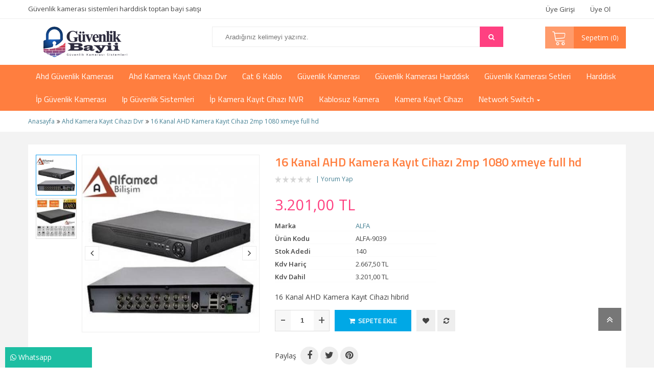

--- FILE ---
content_type: text/html; charset=utf-8
request_url: https://www.guvenlikbayii.com/16-kanal-ahd-kamera-kayit-cihazi
body_size: 17574
content:
<!DOCTYPE html> <html dir="ltr" lang="tr" xmlns:fb="http://ogp.me/ns/fb#"> <head> <meta charset="utf-8" /> <meta http-equiv="Content-Type" content="text/html; charset=utf-8" /> <title>16 Kanal AHD Kamera Kayıt Cihazı 2mp 1080 xmeye full hd fiyatları</title> <meta name="title" content="16 Kanal AHD Kamera Kayıt Cihazı 2mp 1080 xmeye full hd fiyatları" /> <meta name="description" content="16 Kanal AHD Kamera Kayıt Cihazı 2mp 1080 xmeye full hd fiyatları Toptan güvenlik kamerası harddisk güvenlik sistemleri toptan satışı fiyatları bayi fiyatı" /> <base href="https://www.guvenlikbayii.com/" /> <meta id="Viewport" name="viewport" content="initial-scale=1, maximum-scale=1, minimum-scale=1, user-scalable=no, width=device-width"> <link rel="sitemap" type="sitemap" title="Sitemap" href="sitemap.xml" /> <meta http-equiv="content-language" content="tr" /> <meta name="classification" content="16 Kanal AHD Kamera Kayıt Cihazı 2mp 1080 xmeye full hd fiyatları" /> <meta name="copyright" content="Copyright (©) 2026 https://www.guvenlikbayii.com/" /> <meta name="robots" content="index, follow" /> <meta name="author" content="Güvenlik Kamerası Toptan Satışı"> <meta property="og:title" content="16 Kanal AHD Kamera Kayıt Cihazı 2mp 1080 xmeye full hd fiyatları" /> <meta property="og:type" content="Website" /> <meta property="og:url" content="https://www.guvenlikbayii.com/16-kanal-ahd-kamera-kayit-cihazi" /> <meta property="og:image" content="https://www.guvenlikbayii.com/image/cache/data/kamerayeni/alfa-9039-200x200.jpg"/> <meta property="og:site_name" content="Güvenlik Kamerası Toptan Satışı" /> <meta property="og:description" content="16 Kanal AHD Kamera Kayıt Cihazı 2mp 1080 xmeye full hd fiyatları Toptan güvenlik kamerası harddisk güvenlik sistemleri toptan satışı fiyatları bayi fiyatı" /> <meta name="twitter:site" content="Güvenlik Kamerası Toptan Satışı"> <meta name="twitter:card" content="photo" /> <meta name="twitter:title" content="16 Kanal AHD Kamera Kayıt Cihazı 2mp 1080 xmeye full hd fiyatları"> <meta name="twitter:description" content="16 Kanal AHD Kamera Kayıt Cihazı 2mp 1080 xmeye full hd fiyatları Toptan güvenlik kamerası harddisk güvenlik sistemleri toptan satışı fiyatları bayi fiyatı"> <meta name="twitter:image" content="https://www.guvenlikbayii.com/image/cache/data/kamerayeni/alfa-9039-200x200.jpg"> <meta name="twitter:summary_large_image" content="https://www.guvenlikbayii.com/image/cache/data/kamerayeni/alfa-9039-200x200.jpg"> <meta name="twitter:image:src" content="https://www.guvenlikbayii.com/image/cache/data/kamerayeni/alfa-9039-200x200.jpg"> <meta property="product:retailer_item_id" content="999999292" /> <meta property="product:availability" content="in stock" /> <meta property="product:price:amount" content="3201.00" /> <meta property="product:price:currency" content="" /> <meta property="product:google_product_category" content="Ahd Kamera Kayıt Cihazı Dvr" /> <meta name="keywords" content="16 Kanal AHD Kamera Kayıt Cihazı full hd 2mp toptan fiyatları Toptan güvenlik kamerası harddisk güvenlik sistemleri toptan satışı fiyatları bayi fiyatı" /> <link href="https://www.guvenlikbayii.com/image/data/logominik.png" rel="icon" /> <meta name="google-site-verification" content="iDn103_Zh4HdarVIZyfqMGKy9QJvhe-UIMmdssF2oyg" /> <meta name="msvalidate.01" content="3512B49A4D0833611CDC4851C1B0F134" /><!--UIKIT --> <link rel="stylesheet" href="//rn.rgsyazilim.com//frontend/view/theme/default//assets/uikit/css/uikit.min.css" /> <!--Components--> <link rel="stylesheet" href="//rn.rgsyazilim.com//frontend/view/theme/default//assets/uk-comps.css" /> <script src="//rn.rgsyazilim.com//frontend/view/theme/default//assets/js/jquery-1.11.3.min.js"></script> <script src="//rn.rgsyazilim.com//frontend/view/theme/default//assets/uikit/js/uikit.min.js" ></script> <script src="//rn.rgsyazilim.com//frontend/view/theme/default//assets/uikit/js/components/lightbox.min.js" ></script> <script src="//rn.rgsyazilim.com//frontend/view/theme/default//assets/uikit/js/components/sticky.min.js" ></script> <script src="//rn.rgsyazilim.com//frontend/view/theme/default//assets/uikit/js/components/accordion.min.js" ></script> <script src="//rn.rgsyazilim.com//frontend/view/theme/default//assets/js/custom.js" ></script> <link rel="stylesheet" href="//rn.rgsyazilim.com//frontend/view/theme/default//assets/webicon/style.css"> <link rel="stylesheet" href="//rn.rgsyazilim.com//frontend/view/theme/default//assets/js/owl2/assets/owl.carousel.min.css" /> <link rel="stylesheet" href="//rn.rgsyazilim.com//frontend/view/theme/default//assets/js/owl2/assets/owl.theme.default.min.css" /> <script src="//rn.rgsyazilim.com//frontend/view/theme/default//assets/js/owl2/owl.carousel.min.js" ></script> <script src="//rn.rgsyazilim.com//frontend/view/theme/default//assets/js/owl2/thumbs.js" ></script> <script src="//rn.rgsyazilim.com//frontend/view/theme/default//assets/js/countdown.js" ></script> <script src="//rn.rgsyazilim.com//frontend/view/theme/default//assets/js/jquery.card.js" ></script> <link rel="stylesheet" type="text/css" href="//rn.rgsyazilim.com//frontend/view/theme/default//assets/css/default.css" media="screen" /> <link href="https://www.guvenlikbayii.com/16-kanal-ahd-kamera-kayit-cihazi" rel="canonical" /> <link rel="stylesheet" type="text/css" href="/frontend/view/theme/nt12/assets/css/custom_theme.css?v=1769234837" media="screen" /> <link rel="stylesheet" type="text/css" href="/frontend/view/theme/nt12/assets/css/theme.css?v=1769234837" media="screen" /> <style>
 .prdbox span.prd-desc {
    display: -webkit-box;
    -webkit-line-clamp: 3;
    -webkit-box-orient: vertical;
    overflow: hidden;
} 
</style> <!-- Google Tag Manager --> <script>(function(w,d,s,l,i){w[l]=w[l]||[];w[l].push({'gtm.start':
new Date().getTime(),event:'gtm.js'});var f=d.getElementsByTagName(s)[0],
j=d.createElement(s),dl=l!='dataLayer'?'&l='+l:'';j.async=true;j.src=
'https://www.googletagmanager.com/gtm.js?id='+i+dl;f.parentNode.insertBefore(j,f);
})(window,document,'script','dataLayer','G-MEMQ0D3124');
</script> <!-- End Google Tag Manager --> <link href="https://fonts.googleapis.com/css?family=Open+Sans:400,600,700&amp;subset=latin-ext" rel="stylesheet"> <link href="https://fonts.googleapis.com/css?family=Titillium+Web:400,600&amp;subset=latin-ext" rel="stylesheet"> <style>
.h-section2 .siteLogo {
    position: relative;
    left:px;
    right:px;
    top:0px;
    bottom:px;
}
</style> </head> <body class="sitebody prodBody"> <!--Mobile --> <div class="uk-hidden-large mobileTopZero _v0"> <p>İp g&uuml;venlik kamerası, kablosuz kamera, harddisk ve ip kamera fiyatları satış sitesi.</p> <p><a href="https://www.guvenlikbayii.com/ip-guvenlik-kamerasi" name="ip güvenlik kamerası" title="ip güvenlik kamerası"><span style="color:#e74c3c;"><span style="font-size:14px;">ip g&uuml;venlik kamerası</span></span></a>&nbsp; &nbsp;<a href="https://www.guvenlikbayii.com/kablosuz-kamera-wifi" name="Kablosuz kamera" title="Kablosuz kamera"><span style="font-size:14px;"><span style="color:#2980b9;">Kablosuz kamera</span></span></a>&nbsp; <a href="https://www.guvenlikbayii.com/harddisk" name="Harddisk" title="Harddisk"><span style="color:#f39c12;"><span style="font-size:14px;"><strong>Harddisk</strong></span></span></a>&nbsp; <a href="https://www.guvenlikbayii.com/cat-6-kablo" name="Cat6 kablo" title="Cat6 kablo"><span style="color:#27ae60;"><span style="font-size:14px;">Cat6 kablo</span></span></a>&nbsp; <a href="https://www.guvenlikbayii.com/poe-switch" name="Poe switch" title="Poe switch"><span style="color:#8e44ad;"><span style="font-size:14px;">Poe switch</span></span></a>&nbsp; <a href="https://www.guvenlikbayii.com/ip-guvenlik-kamerasi" name="ip kamera" title="ip kamera"><span style="color:#f1c40f;"><span style="font-size:16px;"><strong>ip kamera</strong></span></span></a></p></div> <!--Mobile --> <div class="uk-hidden-large mobile-nav  _v0 " data-uk-sticky> <div class="mobTopContent"> <div class="uk-container uk-container-center"> <div class="uk-grid"> <div class="uk-width-3-10"> <div class="uk-float-left mobile-toggle"> <button class="uk-button callCanvas"  data-uk-offcanvas="{target:'#canvas-bar',mode:'slide'}"> <i class="uk-icon-navicon"></i> </button> <button class="uk-button callSearch"> <i class="uk-icon-search"></i> </button> </div> </div> <div class="uk-width-4-10"> <div class="uk-text-center mobileLogo"> <a class="siteLogo" href="/"> <img src="/image/data/logo/guvenlikbayii-logo.png" title="Güvenlik Kamerası Toptan Satışı" alt="Güvenlik Kamerası Toptan Satışı" /> </a> </div> </div> <div class="uk-width-3-10"> <div class="uk-float-right mob-cart"> <a href="/sepetim" class="uk-button"><i class="uk-icon-shopping-cart"></i></a> </div> </div> </div> </div> </div> <div class="mobSearchBox"> <div class="uk-container uk-container-center"> <div class="uk-grid"> <div class="uk-width-3-4"> <div id="search1" class="mob-search uk-position-relative"> <input type="text" name="filter_name1" id="searchkeywordmob" placeholder="" value="" /> <i class="uk-icon-microphone voice_search_mob" onclick="startDictationMob();"></i> <button class="uk-button button-search" id="btn-search1"><i class="uk-icon-search" ></i></button> </div> </div> <div class="uk-width-1-4"> <span class="uk-button uk-button-secondary _1close">Kapat </span> </div> </div> </div> </div> </div> <script>


	$(".callSearch").click(function(){
		$(".mobSearchBox").slideToggle( "fast", function() {});
	});


	$("._1close").click(function(){
		$(".mobSearchBox").slideToggle( "fast", function() {});
	});



</script> <div class="uk-clearfix"></div> <!--//Mobile --> <div id="siteheader"> <!-- Header section1 --> <div class="uk-width-large-1-1 uk-visible-large h-section h-section1 top-links-bar"> <div class="uk-container uk-container-center"> <div class="uk-grid"> <div class="uk-width-1-2"> <div class="helloText">
						Güvenlik kamerası sistemleri harddisk toptan bayi satışı					</div> </div> <div class="uk-width-1-2"> <nav class="uk-navbar"> <div class="localize"> </div> <ul class="uk-navbar-nav top_usernav"> <li><a href="/uyegirisi" class="top_login">Üye Girişi</a></li><li><a href="uyeol" class="top_register">Üye Ol</a></li> </ul> </nav> </div> </div> </div> </div> <!-- Header section2 --> <div class="uk-width-large-1-1 uk-visible-large h-section h-section2"> <div class="uk-container uk-container-center"> <div class="uk-grid uk-margin-top uk-margin-bottom"> <div class="uk-width-medium-3-10"> <a class="siteLogo" href="/"> <img src="/image/data/logo/guvenlikbayii-logo.png" title="Güvenlik Kamerası Toptan Satışı" alt="Güvenlik Kamerası Toptan Satışı" /> </a> </div> <div class="uk-width-medium-5-10"> <div id="search" class="header-search _v0"> <input type="text" name="filter_name" id="searchkeyword" placeholder="Aradığınız kelimeyi yazınız." value="" /> <i class="uk-icon-microphone voice_search" onclick="startDictation()"></i> <button class="uk-button uk-button-primary button-search" id="btn-search1"><i class="uk-icon-search"></i></button> </div> <script>
	 
	$(".header-search input").focus(function(){
		$(".header-search").addClass("focused");
	});
	$(".header-search input").blur(function(){
		setTimeout(function() {
			$(".header-search").removeClass("focused");
		}, 300);
		
	});
</script> </div> <div class="uk-width-medium-2-10"> <div class="uk-float-right"> <div class="uk-button-dropdown header-cart-module" data-uk-dropdown="{mode:'hover'}" id="cart"> <a href="/sepetim"> <i class="lnr lnr-cart cbgicon"></i> <span class="cart-sum-box"> <span class="spanline spanline-0"> <span id="mycart-text1">Sepetim</span> </span> <span class="spanline spanline-1"> <span id="cart-item">0</span> <span id="crt-text">ürün</span> </span> <span class="spanline spanline-2" id="cart-total">0,00  TL</span> </span> </a> <div class="uk-dropdown uk-dropdown-flip cart-module-content uk-hidden-small"> <table class="uk-table"> <tbody> <tfoot> <tr><td class="mcart-empty uk-text-center">Alışveriş sepetinizde ürün bulunmamaktadır.</td></tr> </tfoot> </tbody> </table> </div> </div> </div> </div> </div> </div> </div> <!-- Header section3 --> <div class="uk-width-large-1-1 h-section h-section3 uk-visible-large"> <div class="uk-container uk-container-center"> <nav class="uk-navbar site-cat-menu _v1"> <ul class="uk-navbar-nav" data-uk-nav> <li class="menu-item  cat_ahd-guvenlik-kamerasi "  > <a href="https://www.guvenlikbayii.com/ahd-guvenlik-kamerasi" title="Ahd Güvenlik Kamerası"><span>Ahd Güvenlik Kamerası</span></a> </li> <li class="menu-item  cat_ahd-kamera-kayit-cihazi-dvr "  > <a href="https://www.guvenlikbayii.com/ahd-kamera-kayit-cihazi-dvr" title="Ahd Kamera Kayıt Cihazı Dvr"><span>Ahd Kamera Kayıt Cihazı Dvr</span></a> </li> <li class="menu-item  cat_cat-6-kablo "  > <a href="https://www.guvenlikbayii.com/cat-6-kablo" title="Cat 6 Kablo"><span>Cat 6 Kablo</span></a> </li> <li class="menu-item  cat_guvenlik-kamerasi "  > <a href="https://www.guvenlikbayii.com/guvenlik-kamerasi" title="Güvenlik Kamerası"><span>Güvenlik Kamerası</span></a> </li> <li class="menu-item  cat_guvenlik-kamerasi-harddisk "  > <a href="https://www.guvenlikbayii.com/guvenlik-harddisk" title="Güvenlik Kamerası Harddisk"><span>Güvenlik Kamerası Harddisk</span></a> </li> <li class="menu-item  cat_guvenlik-kamerasi-setleri "  > <a href="https://www.guvenlikbayii.com/guvenlik-kamerasi-setleri" title="Güvenlik Kamerası Setleri"><span>Güvenlik Kamerası Setleri</span></a> </li> <li class="menu-item  cat_harddisk "  > <a href="https://www.guvenlikbayii.com/harddisk" title="Harddisk"><span>Harddisk</span></a> </li> <li class="menu-item  cat_ip-guvenlik-kamerasi "  > <a href="https://www.guvenlikbayii.com/ip-guvenlik-kamerasi" title="İp Güvenlik Kamerası"><span>İp Güvenlik Kamerası</span></a> </li> <li class="menu-item  cat_ip-guvenlik-sistemleri "  > <a href="https://www.guvenlikbayii.com/ip-guvenlik-sistemleri" title="Ip Güvenlik Sistemleri"><span>Ip Güvenlik Sistemleri</span></a> </li> <li class="menu-item  cat_ip-kamera-kayit-cihazi-nvr "  > <a href="https://www.guvenlikbayii.com/ip-kamera-kayit-cihazi-nvr" title="İp Kamera Kayıt Cihazı NVR"><span>İp Kamera Kayıt Cihazı NVR</span></a> </li> <li class="menu-item  cat_kablosuz-kamera "  > <a href="https://www.guvenlikbayii.com/kablosuz-kamera-wifi" title="Kablosuz Kamera"><span>Kablosuz Kamera</span></a> </li> <li class="menu-item  cat_kamera-kayit-cihazi "  > <a href="https://www.guvenlikbayii.com/kamera-kayit-cihazi" title="Kamera Kayıt Cihazı"><span>Kamera Kayıt Cihazı</span></a> </li> <li class="menu-item uk-parent cat_network-switch " data-uk-dropdown > <a href="https://www.guvenlikbayii.com/network-switch" title="Network Switch"><span>Network Switch</span></a> <div class="uk-dropdown uk-dropdown-navbar"> <ul class="uk-nav uk-nav-navbar"> <li> <a href="https://www.guvenlikbayii.com/poe-switch" title="Poe Switch">Poe Switch</a> <ul class="deepSub"> </ul> </li> </ul> </div> </li> </ul> </nav> </div> </div> <!-- Header section4 --> <div class="uk-width-large-1-1 h-section h-section4 uk-visible-large"> <div class="uk-container uk-container-center h4_inner"> </div> </div> </div> <div id="canvas-bar" class="uk-offcanvas"> <div class="uk-offcanvas-bar mobile-cats" id="mobilemenu"> <div class="mobLocals"> <form action="/index.php?page=mini/general/mini_currency" method="post" enctype="multipart/form-data"> <div class="currency"> <a title="Dolar" onclick="$('input[name=\'currency_code\']').attr('value', 'USD'); $(this).parent().parent().submit();"> <span>$</span> </a> <a title="Euro" onclick="$('input[name=\'currency_code\']').attr('value', 'EUR'); $(this).parent().parent().submit();"> <span>€</span> </a> <a title="Lira"><b> TL</b></a> <a title="Sterlin" onclick="$('input[name=\'currency_code\']').attr('value', 'GBP'); $(this).parent().parent().submit();"> <span>£</span> </a> <input type="hidden" name="currency_code" value="" /> <input type="hidden" name="redirect" value="https://www.guvenlikbayii.com/16-kanal-ahd-kamera-kayit-cihazi" /> </div> </form> </div> <div class="clr"></div> <div class="mob-user-link"> <ul> <li><a href="/uyegirisi" class="top_login">Üye Girişi</a></li><li><a href="uyeol" class="top_register">Üye Ol</a></li> </ul> </div> <nav class="site-mob-cats moblinks"> <div class="mtitleb">Kategoriler</div> <ul> <li  class="menu-item mkey-1 ahd-guvenlik-kamerasi  cat-ahd-guvenlik-kamerasi"> <a class="" href="https://www.guvenlikbayii.com/ahd-guvenlik-kamerasi"  title="Ahd Güvenlik Kamerası">Ahd Güvenlik Kamerası</a> </li> <li  class="menu-item mkey-2 ahd-kamera-kayit-cihazi-dvr  cat-ahd-kamera-kayit-cihazi-dvr"> <a class="" href="https://www.guvenlikbayii.com/ahd-kamera-kayit-cihazi-dvr"  title="Ahd Kamera Kayıt Cihazı Dvr">Ahd Kamera Kayıt Cihazı Dvr</a> </li> <li  class="menu-item mkey-3 cat-6-kablo  cat-cat-6-kablo"> <a class="" href="https://www.guvenlikbayii.com/cat-6-kablo"  title="Cat 6 Kablo">Cat 6 Kablo</a> </li> <li  class="menu-item mkey-4 guvenlik-kamerasi  cat-guvenlik-kamerasi"> <a class="" href="https://www.guvenlikbayii.com/guvenlik-kamerasi"  title="Güvenlik Kamerası">Güvenlik Kamerası</a> </li> <li  class="menu-item mkey-5 guvenlik-kamerasi-harddisk  cat-guvenlik-kamerasi-harddisk"> <a class="" href="https://www.guvenlikbayii.com/guvenlik-harddisk"  title="Güvenlik Kamerası Harddisk">Güvenlik Kamerası Harddisk</a> </li> <li  class="menu-item mkey-6 guvenlik-kamerasi-setleri  cat-guvenlik-kamerasi-setleri"> <a class="" href="https://www.guvenlikbayii.com/guvenlik-kamerasi-setleri"  title="Güvenlik Kamerası Setleri">Güvenlik Kamerası Setleri</a> </li> <li  class="menu-item mkey-7 harddisk  cat-harddisk"> <a class="" href="https://www.guvenlikbayii.com/harddisk"  title="Harddisk">Harddisk</a> </li> <li  class="menu-item mkey-8 ip-guvenlik-kamerasi  cat-ip-guvenlik-kamerasi"> <a class="" href="https://www.guvenlikbayii.com/ip-guvenlik-kamerasi"  title="İp Güvenlik Kamerası">İp Güvenlik Kamerası</a> </li> <li  class="menu-item mkey-9 ip-guvenlik-sistemleri  cat-ip-guvenlik-sistemleri"> <a class="" href="https://www.guvenlikbayii.com/ip-guvenlik-sistemleri"  title="Ip Güvenlik Sistemleri">Ip Güvenlik Sistemleri</a> </li> <li  class="menu-item mkey-10 ip-kamera-kayit-cihazi-nvr  cat-ip-kamera-kayit-cihazi-nvr"> <a class="" href="https://www.guvenlikbayii.com/ip-kamera-kayit-cihazi-nvr"  title="İp Kamera Kayıt Cihazı NVR">İp Kamera Kayıt Cihazı NVR</a> </li> <li  class="menu-item mkey-11 kablosuz-kamera  cat-kablosuz-kamera"> <a class="" href="https://www.guvenlikbayii.com/kablosuz-kamera-wifi"  title="Kablosuz Kamera">Kablosuz Kamera</a> </li> <li  class="menu-item mkey-12 kamera-kayit-cihazi  cat-kamera-kayit-cihazi"> <a class="" href="https://www.guvenlikbayii.com/kamera-kayit-cihazi"  title="Kamera Kayıt Cihazı">Kamera Kayıt Cihazı</a> </li> <li  class="menu-item mkey-13 network-switch uk-parent cat-network-switch"> <a class="" href="https://www.guvenlikbayii.com/network-switch"  title="Network Switch">Network Switch</a> <div class="child-box"> <ul class=""> <li class=""> <a href="https://www.guvenlikbayii.com/network-ag-switch" title="Network Ağ Switch">
													Network Ağ Switch												</a> </li> <li class=""> <a href="https://www.guvenlikbayii.com/poe-switch" title="Poe Switch">
													Poe Switch												</a> </li> </ul> </div> </li> </ul> </nav> <div class="add-mob-links moblinks"> <div class="mtitleb">
				Bilgiler			</div> <ul class=" top-info-links" data-uk-nav> <li><a href="sss" title="Sıkça Sorulan Sorular">Sıkça Sorulan Sorular</a></li> <li><a href="hakkimizda" title="Hakkımızda">Hakkımızda</a></li> <li><a href="iletisim" title="Bize Ulaşın">Bize Ulaşın</a></li> <li><a href="siparis-takibi" title="Sipariş Takibi">Sipariş Takibi</a></li> </ul> </div> </div> </div> <script>
	$(".mobile-cats .uk-parent>a").click(function(){
		$(this).parent().toggleClass("opend");
		$(this).next(".child-box").slideToggle( "fast", function() {
		 });
		 return false;
	});
</script> <div class="uk-container uk-container-center site-start"> <div class="wrapBox"> <div class="uk-grid uk-grid-preserve" id="prdpage"> <div class="uk-width-medium-1-1" id="mcontent"> <div class="uk-grid product-info"> <div class="uk-width-medium-1-1 uk-margin-bottom"> <ul class="breadcrumb-items" itemscope itemtype="https://schema.org/BreadcrumbList"> <li class="home"> <a href="/"> <span>Anasayfa</span> </a> </li> <li class="" itemprop="itemListElement" itemscope itemtype="https://schema.org/ListItem"> <a itemprop="item" id="breadcrumbFor-" href="https://www.guvenlikbayii.com/ahd-kamera-kayit-cihazi-dvr" title="Ahd Kamera Kayıt Cihazı Dvr"> <span itemprop="name">Ahd Kamera Kayıt Cihazı Dvr</span> </a> <meta itemprop="position" content="1" /> </li> <li class="" itemprop="itemListElement" itemscope itemtype="https://schema.org/ListItem"> <a itemprop="item" id="breadcrumbFor-" href="https://www.guvenlikbayii.com/16-kanal-ahd-kamera-kayit-cihazi" title="16 Kanal AHD Kamera Kayıt Cihazı 2mp 1080 xmeye full hd"> <span itemprop="name">16 Kanal AHD Kamera Kayıt Cihazı 2mp 1080 xmeye full hd</span> </a> <meta itemprop="position" content="2" /> </li> </ul> </div> <div class="uk-width-medium-4-10 prd-thumb-gal"> <div class="prodGal hasThumbs _v2"> <div class="owl-carousel owl-theme" id="gal1" data-slider-id="1"> <div class="item" data-thumb="https://www.guvenlikbayii.com/image/cache/data/kamerayeni/alfa-9039-438x438.jpg" > <a href="https://www.guvenlikbayii.com/image/cache/data/kamerayeni/alfa-9039-600x600.jpg" data-uk-lightbox="{group:'group1'}"> <img src="https://www.guvenlikbayii.com/image/cache/data/kamerayeni/alfa-9039-438x438.jpg" class="fotoxoom" data-large="https://www.guvenlikbayii.com/image/cache/data/kamerayeni/alfa-9039-600x600.jpg"/> </a> </div> <div class="item" data-thumb="https://www.guvenlikbayii.com/image/cache/data/kamerayeni/alfa-9039-1--438x438.jpg" > <a href="https://www.guvenlikbayii.com/image/cache/data/kamerayeni/alfa-9039-1--600x600.jpg" data-uk-lightbox="{group:'group1'}"> <img src="https://www.guvenlikbayii.com/image/cache/data/kamerayeni/alfa-9039-1--438x438.jpg" class="fotoxoom" data-large="https://www.guvenlikbayii.com/image/cache/data/kamerayeni/alfa-9039-1--600x600.jpg"/> </a> </div> </div> <div  class="owl-thumbs"  data-slider-id="1"> <div class="owl-thumb-item"> <a href=""> <img src="https://www.guvenlikbayii.com/image/cache/data/kamerayeni/alfa-9039-438x438.jpg" width="75" height="75" /> </a> </div> <div class="owl-thumb-item"> <a href=""> <img src="https://www.guvenlikbayii.com/image/cache/data/kamerayeni/alfa-9039-1--75x75.jpg" width="75" height="75" > </a> </div> </div> <script>
		$(document).ready(function(){
		  $('#gal1').owlCarousel({
			items:1,
			loop:true,
			nav:true,
			rtl:false,
			navText:	["<i class='uk-icon-angle-left'></i>","<i class='uk-icon-angle-right'></i>"],
			dots: false,
			thumbs: true,
			thumbImage: false,
			thumbsPrerendered: true,
			thumbContainerClass: 'owl-thumbs',
			thumbItemClass: 'owl-thumb-item'
		  });
		});
	
	</script> </div> </div> <div class="uk-width-medium-6-10 dtlbox"> <h1 class="prd-title">16 Kanal AHD Kamera Kayıt Cihazı 2mp 1080 xmeye full hd</h1> <div class="prod-rating"> <img src="//rn.rgsyazilim.com//frontend/view/theme/default//assets/image/stars-0.png" alt=""  width="72" height="13" /> <span></span> <a href="#tab-review" onclick="$('.to-tab-review a').trigger('click')" data-uk-smooth-scroll>Yorum Yap</a> </div> <div class="prodPrice"> <span class="price price-new">3.201,00  TL</span> </div> <ul class="prd-property-list"> <!--Marka--> <li class="prd-manf"><span class="uk-float-left">Marka</span> <a href="alfa"><span>ALFA</span></a></li> <!--Model (ürün kodu)--> <li class="prd-serial"><span class="uk-float-left">Ürün Kodu</span><span>ALFA-9039</span></li> <!--Barkod--> <!--Stok Durumu--> <!--Stok Sayısı--> <li class="stock-count"><span class="uk-float-left">Stok Adedi</span><span>140</span></li> <!--Kdv Hariç Fiyat--> <li class="price-tax"><span class="uk-float-left">Kdv Hariç</span> <span class="price-new">2.667,50  TL</span> </li> <!--Kdv Dahil Fiyat--> <li class="price-tax"><span class="uk-float-left">Kdv Dahil</span> <span class="price-new">3.201,00  TL</span> </li> <!--Havale Fiyatı--> <!--Tek Çekim Fiyatı--> <!--İndirim Oranı--> <!--Stoğa Giriş Tarihi--> <!--Kargoya Verilme Süresi--> </ul> <div class="prod-small">
						16 Kanal AHD Kamera Kayıt Cihazı hibrid					</div> <!-- OPTIONS --> <!-- //OPTIONS --> <div class="uk-grid"> <div class="uk-width-medium-1-1 prdcart"> <div class="uk-margin-top prdcart-inner"> <div class="action-items uk-margin-bottom _v0"> <div class="quantity-to-cart"> <a href="javascript:;" class="eksi uk-button"> - </a> <input type="text" id="order-quantity" name="quantity" size="2" min="1" value="1" /> <a href="javascript:;" class="arti uk-button"> +</a> <input type="hidden" name="product_id" size="2" value="999999292" /> </div> <a class="uk-button uk-button-primary cart-action" type="button" id="button-cart"  > <i class="uk-icon-shopping-cart"></i>&nbsp;&nbsp;Sepete Ekle	</a> <script type="text/javascript">
		var adet;
		$('.eksi').click(function(){
		adet = parseInt($('input[name=quantity]').val());
		if(adet != 1){
		adet--;
		$('input[name=quantity]').val(adet);
		}
		});
		$('.arti').click(function(){
		adet = parseInt($('input[name=quantity]').val());
		adet++;
		$('input[name=quantity]').val(adet);
		});
	</script> </div> <div class="prd_favourite"> <a href="#footermodal" class="add-wish add-act uk-button" onclick="addToWishList('999999292');"  title="Favorilerime Ekle"  data-uk-tooltip="{pos:'bottom'}" data-uk-modal="{center:'true'}"> <i class="uk-icon-heart"></i></a> <a href="#footermodal" class="add-compare add-act uk-button" onclick="addToCompare('999999292');"  title="Karşılaştır"  data-uk-tooltip="{pos:'bottom'}" data-uk-modal="{center:'true'}"> <i class="uk-icon-refresh"></i></a> </div> <div class="uk-width-medium-1-1"> <div class="prd-share-buttons"> <span class="share-text">Paylaş&nbsp;</span> <a href="#" onclick="fbs_click(); return false;" target="_blank" class="uk-icon-button uk-icon-facebook"></a> <a href="#" onclick="twit_click(); return false;" class="uk-icon-button uk-icon-twitter"></a> <a href="#" onclick="gplus_click(); return false;" class="uk-icon-button uk-icon-google-plus"></a> <a href="#" onclick="pint_click(); return false;" class="uk-icon-button uk-icon-pinterest"></a> </div> </div> </div> </div> </div> </div> <div class="tags uk-margin"> <label>Etiketler:</label> <a href="/etiket/toptan-kayıt-cihazı" title="toptan kayıt cihazı">toptan kayıt cihazı</a> <a href="/etiket/kayıt-cihazı-bayi-satışı" title="kayıt cihazı bayi satışı">kayıt cihazı bayi satışı</a> <a href="/etiket/toptan-kayıt-cihazı-fiyatları" title="toptan kayıt cihazı fiyatları">toptan kayıt cihazı fiyatları</a> <a href="/etiket/kamera-kayıt-cihazı" title="kamera kayıt cihazı">kamera kayıt cihazı</a> </div> <!--Tab --> <div class="uk-width-medium-1-1  uk-margin-top tabkit"> <ul class="uk-tab _v1" data-uk-tab="{connect:'#switcher-content'}"> <li class="to-tab-desc uk-active"><a href="">Açıklama</a></li> <li class="to-tab-taksit"><a href="">Taksitler</a></li> <li class="to-tab-review"><a href="">Ürün Yorumları (0)</a></li> </ul> <!-- This is the container of the content items --> <ul id="switcher-content" class="uk-switcher"> <li><div class="tab-inside uk-panel uk-panel-box" id="tab-desc"><h2><span style="font-size:20px;"><span style="font-family:Arial,Helvetica,sans-serif;"><strong>16 Kanal AHD Kamera Kayıt Cihazı 2MP 1080 </strong></span></span></h2> <h2> </h2> <p><span style="font-size:14px;"><span style="font-family:Arial,Helvetica,sans-serif;">* XM HUAWEİ İŞLEMCİ  -  XMEYE AHD YAZILIM</span></span></p> <p><span style="font-size:14px;"><span style="font-family:Arial,Helvetica,sans-serif;">* 16 KANAL VİDEO</span></span></p> <p><span style="font-size:14px;"><span style="font-family:Arial,Helvetica,sans-serif;">* 2 KANAL SES</span></span></p> <p><span style="font-size:14px;"><span style="font-family:Arial,Helvetica,sans-serif;">* 1080P Oynatma</span></span></p> <p><span style="font-size:14px;"><span style="font-family:Arial,Helvetica,sans-serif;">* 720p KAYIT</span></span></p> <p><span style="font-size:14px;"><span style="font-family:Arial,Helvetica,sans-serif;">* 1 Adet 10 TB a kadar harddisk desteği</span></span></p> <p><span style="font-size:14px;"><span style="font-family:Arial,Helvetica,sans-serif;">* CEP YAZILIMI : <strong>XMEYE</strong></span></span></p> <p> </p> <p><span style="font-size:14px;"><span style="font-family:Arial,Helvetica,sans-serif;">Bu <strong>16 kanal kamera kayıt cihazı</strong> analog , ip ve ahd kameraları çalıştırır. Ahd olarak 720p , 960p ve 1080p Tüm güvenlik kameralarınızı çalıştırabilirsiniz. İncelemekte olduğunuz <em>16 kanallı kamera kayıt cihazı</em> xmeye yazılımı kullanmaktadır.</span></span></p> <p> </p> <p> </p> <p> </p> <p><span style="font-size:14px;"><span style="font-family:Arial,Helvetica,sans-serif;">Güçlü işlemcili <u>16 Kanal Güvenlik Kamerası Kayıt Cihazı</u></span></span></p> <p> </p> <p><span style="font-size:14px;"><span style="font-family:Arial,Helvetica,sans-serif;">Güvenlik sistemlerinde kullanacağınız 16 kanal güvenlik kamerası kayıt cihazı mutlaka güçlü işlemcili olmak zorundadır. Çünkü <strong>16 kanal</strong> ahd güvenlik kamerasını kayıt yapabilmek ve 1080p oynatabilmek için yeterli işlemci hızına sahip olmalıdır. Satışını yapmış olduğumuz alfamed 9039hd model dvr kayıt cihazını 16 lı güvenlik sistemlerinde sorunsuzca kullanabilirsiniz.</span></span></p> <p> </p> <p> </p> <p> </p> <h3><span style="font-size:18px;"><span style="font-family:Arial,Helvetica,sans-serif;">16 Kanal Xmeye Kayıt Dvr Cihazı Fiyatları</span></span></h3> <p> </p> <p><span style="font-size:14px;"><span style="font-family:Arial,Helvetica,sans-serif;">Satışı yapılan 16 kanal xmeye dvr kayıt cihazı fiyatları oldukça uygun fiyatlı olarak vermekteyiz. Satıştaki tüm dvr güvenlik kamerası kayıt cihazı <em>fiyatları</em> tamamen montaj işi ile uğraşan firmalar için verilmektedir. Bu sayede en ucuz olarak satın al ma yapabilirsiniz. Sitemizdeki </span></span><span style="font-size:16px;"><span style="font-family:Arial,Helvetica,sans-serif;"><span style="color:#e67e22;"><strong>16</strong></span></span></span><span style="font-size:14px;"><span style="font-family:Arial,Helvetica,sans-serif;"> kanallı xmeye <strong>dvr</strong> modeleri online olarak satışa açıktır.</span></span></p> <p> </p> <p><span style="font-size:16px;"><span style="font-family:Arial,Helvetica,sans-serif;"><strong><em>16 Kanal AHD Dvr</em></strong></span></span><span style="font-size:14px;"><span style="font-family:Arial,Helvetica,sans-serif;"> Kayıt Cihazımız ile<br />
Sabit IP ye gerek olmadan, Modemde Port açmaya gerek kalmadan  www.xmeye.net internet sitesi üzerinden<br />
sadece cihaz içerisinde yazan SERİ NO veya ID Numarası ile 16 Kamera ya kadar<br />
internet üzerinden izleme yapılabilir.</span></span></p> <p><span style="font-size:14px;"><span style="font-family:Arial,Helvetica,sans-serif;">       <br />
Kayıt Cihazı İşletim Sistemi : Gömülü Linux<br />
Network Giriş :     1 Kanal RJ45 Girişi<br />
Çıkış      1 Kanal VGA + 1 HDMI <br />
Ses     Ses Girişi     2<br />
Ses Çıkışı     1<br />
Kayıt     Çözünürlük :     AHD 1080P /1080N / 960H / 720P <br />
       <br />
Kayıt Modu :     Zamanlanmış, Manuel, Hareket Algılamalı ( Sadece xmeye Yazılımlı Kameralar İle)<br />
Kayıt İzleme</span></span></p> <p><span style="font-size:14px;"><span style="font-family:Arial,Helvetica,sans-serif;">Kanal Sayısı     16 Kanal  AHD<br />
       <br />
Yedekleme     USB Portu     USB 2.0 USB flash disk <br />
Uzak Erişim     Browser     Internet Explorer<br />
Depolama     HDD     1 adet SATA disk, max. 1X 10 TB<br />
             <br />
       <br />
Network     Ethernet     10 / 100 Mbps Ethernet (RJ-45)<br />
Protokol     TCP/IP, DHCP, DDNS, NTP, SMTP<br />
Mobil Telefon     Windows OS, Symbian OS, iPhone , Blackberry ve Android işletim sistemlerini destekler<br />
Uzaktan Kumanda :   Var<br />
Güç Kaynağı     DC12V / 3A<br />
Çalışma Isısı     -10°C to +55°C<br />
Nem Oranı     10% ~ 90% Nem<br />
Boyutlar     U x G x Y(DVR)     260*225*43mm<br />
Ağırlık     KG     2 kg<br />
Garanti     Süresi     2 YIL</span></span></p></div></li> <li><div class="tab-inside uk-panel uk-panel-box uk-panel uk-panel-box" id="tab-taksit"><div class="taksit-banka axess"><div class="taksit-title"></div><div class="taksitler"><div class="taksit-num titles">Taksit</div><div class="taksit-aylik titles">Taksit Tutarı</div><div class="taksit-toplam titles">Toplam Tutar</div><div class="taksit-num uk-text-bold">1</div><div class="taksit-aylik uk-text-bold">3.201,00 TL</div><div class="taksit-toplam uk-text-bold">3.201,00 TL</div><div class="taksit-num ">2</div><div class="taksit-aylik ">1.648,99 TL</div><div class="taksit-toplam ">3.297,99 TL</div><div class="taksit-num ">3</div><div class="taksit-aylik ">1.106,16 TL</div><div class="taksit-toplam ">3.318,48 TL</div><div class="taksit-num ">4</div><div class="taksit-aylik ">834,82 TL</div><div class="taksit-toplam ">3.339,28 TL</div><div class="taksit-num ">5</div><div class="taksit-aylik ">671,95 TL</div><div class="taksit-toplam ">3.359,77 TL</div><div class="taksit-num ">6</div><div class="taksit-aylik ">563,43 TL</div><div class="taksit-toplam ">3.380,58 TL</div><div class="taksit-num ">7</div><div class="taksit-aylik ">485,91 TL</div><div class="taksit-toplam ">3.401,38 TL</div><div class="taksit-num ">8</div><div class="taksit-aylik ">427,73 TL</div><div class="taksit-toplam ">3.421,87 TL</div><div class="taksit-num ">9</div><div class="taksit-aylik ">382,52 TL</div><div class="taksit-toplam ">3.442,67 TL</div></div><div class="bttm axess"><p class="">Axess Kredi Kartları</p></div></div><div class="taksit-banka maximum"><div class="taksit-title"></div><div class="taksitler"><div class="taksit-num titles">Taksit</div><div class="taksit-aylik titles">Taksit Tutarı</div><div class="taksit-toplam titles">Toplam Tutar</div><div class="taksit-num uk-text-bold">1</div><div class="taksit-aylik uk-text-bold">3.201,00 TL</div><div class="taksit-toplam uk-text-bold">3.201,00 TL</div><div class="taksit-num ">2</div><div class="taksit-aylik ">1.648,99 TL</div><div class="taksit-toplam ">3.297,99 TL</div><div class="taksit-num ">3</div><div class="taksit-aylik ">1.106,16 TL</div><div class="taksit-toplam ">3.318,48 TL</div><div class="taksit-num ">4</div><div class="taksit-aylik ">834,82 TL</div><div class="taksit-toplam ">3.339,28 TL</div><div class="taksit-num ">5</div><div class="taksit-aylik ">671,95 TL</div><div class="taksit-toplam ">3.359,77 TL</div><div class="taksit-num ">6</div><div class="taksit-aylik ">563,43 TL</div><div class="taksit-toplam ">3.380,58 TL</div><div class="taksit-num ">7</div><div class="taksit-aylik ">485,91 TL</div><div class="taksit-toplam ">3.401,38 TL</div><div class="taksit-num ">8</div><div class="taksit-aylik ">427,73 TL</div><div class="taksit-toplam ">3.421,87 TL</div><div class="taksit-num ">9</div><div class="taksit-aylik ">382,52 TL</div><div class="taksit-toplam ">3.442,67 TL</div></div><div class="bttm maximum"><p class="">İşbank Kredi Kartları</p></div></div><div class="taksit-banka bonus"><div class="taksit-title"></div><div class="taksitler"><div class="taksit-num titles">Taksit</div><div class="taksit-aylik titles">Taksit Tutarı</div><div class="taksit-toplam titles">Toplam Tutar</div><div class="taksit-num uk-text-bold">1</div><div class="taksit-aylik uk-text-bold">3.201,00 TL</div><div class="taksit-toplam uk-text-bold">3.201,00 TL</div><div class="taksit-num ">2</div><div class="taksit-aylik ">1.648,99 TL</div><div class="taksit-toplam ">3.297,99 TL</div><div class="taksit-num ">3</div><div class="taksit-aylik ">1.106,16 TL</div><div class="taksit-toplam ">3.318,48 TL</div><div class="taksit-num ">4</div><div class="taksit-aylik ">834,82 TL</div><div class="taksit-toplam ">3.339,28 TL</div><div class="taksit-num ">5</div><div class="taksit-aylik ">671,95 TL</div><div class="taksit-toplam ">3.359,77 TL</div><div class="taksit-num ">6</div><div class="taksit-aylik ">563,43 TL</div><div class="taksit-toplam ">3.380,58 TL</div><div class="taksit-num ">7</div><div class="taksit-aylik ">485,91 TL</div><div class="taksit-toplam ">3.401,38 TL</div><div class="taksit-num ">8</div><div class="taksit-aylik ">427,73 TL</div><div class="taksit-toplam ">3.421,87 TL</div><div class="taksit-num ">9</div><div class="taksit-aylik ">382,52 TL</div><div class="taksit-toplam ">3.442,67 TL</div></div><div class="bttm bonus"><p class="">Garanti Kredi Kartları</p></div></div><div class="taksit-banka world"><div class="taksit-title"></div><div class="taksitler"><div class="taksit-num titles">Taksit</div><div class="taksit-aylik titles">Taksit Tutarı</div><div class="taksit-toplam titles">Toplam Tutar</div><div class="taksit-num uk-text-bold">1</div><div class="taksit-aylik uk-text-bold">3.201,00 TL</div><div class="taksit-toplam uk-text-bold">3.201,00 TL</div><div class="taksit-num ">2</div><div class="taksit-aylik ">1.648,99 TL</div><div class="taksit-toplam ">3.297,99 TL</div><div class="taksit-num ">3</div><div class="taksit-aylik ">1.106,16 TL</div><div class="taksit-toplam ">3.318,48 TL</div><div class="taksit-num ">4</div><div class="taksit-aylik ">834,82 TL</div><div class="taksit-toplam ">3.339,28 TL</div><div class="taksit-num ">5</div><div class="taksit-aylik ">671,95 TL</div><div class="taksit-toplam ">3.359,77 TL</div><div class="taksit-num ">6</div><div class="taksit-aylik ">563,43 TL</div><div class="taksit-toplam ">3.380,58 TL</div><div class="taksit-num ">7</div><div class="taksit-aylik ">485,91 TL</div><div class="taksit-toplam ">3.401,38 TL</div><div class="taksit-num ">8</div><div class="taksit-aylik ">427,73 TL</div><div class="taksit-toplam ">3.421,87 TL</div><div class="taksit-num ">9</div><div class="taksit-aylik ">382,52 TL</div><div class="taksit-toplam ">3.442,67 TL</div></div><div class="bttm world"><p class="">Yapıkredi Kredi Kartları</p></div></div><div class="taksit-banka kartfinans"><div class="taksit-title"></div><div class="taksitler"><div class="taksit-num titles">Taksit</div><div class="taksit-aylik titles">Taksit Tutarı</div><div class="taksit-toplam titles">Toplam Tutar</div><div class="taksit-num uk-text-bold">1</div><div class="taksit-aylik uk-text-bold">3.201,00 TL</div><div class="taksit-toplam uk-text-bold">3.201,00 TL</div><div class="taksit-num ">2</div><div class="taksit-aylik ">1.648,99 TL</div><div class="taksit-toplam ">3.297,99 TL</div><div class="taksit-num ">3</div><div class="taksit-aylik ">1.106,16 TL</div><div class="taksit-toplam ">3.318,48 TL</div><div class="taksit-num ">4</div><div class="taksit-aylik ">834,82 TL</div><div class="taksit-toplam ">3.339,28 TL</div><div class="taksit-num ">5</div><div class="taksit-aylik ">671,95 TL</div><div class="taksit-toplam ">3.359,77 TL</div><div class="taksit-num ">6</div><div class="taksit-aylik ">563,43 TL</div><div class="taksit-toplam ">3.380,58 TL</div><div class="taksit-num ">7</div><div class="taksit-aylik ">485,91 TL</div><div class="taksit-toplam ">3.401,38 TL</div><div class="taksit-num ">8</div><div class="taksit-aylik ">427,73 TL</div><div class="taksit-toplam ">3.421,87 TL</div><div class="taksit-num ">9</div><div class="taksit-aylik ">382,52 TL</div><div class="taksit-toplam ">3.442,67 TL</div></div><div class="bttm kartfinans"><p class="">Finansbank Kredi Kartları</p></div></div><div class="taksit-banka parafkart"><div class="taksit-title"></div><div class="taksitler"><div class="taksit-num titles">Taksit</div><div class="taksit-aylik titles">Taksit Tutarı</div><div class="taksit-toplam titles">Toplam Tutar</div><div class="taksit-num uk-text-bold">1</div><div class="taksit-aylik uk-text-bold">3.201,00 TL</div><div class="taksit-toplam uk-text-bold">3.201,00 TL</div><div class="taksit-num ">2</div><div class="taksit-aylik ">1.648,99 TL</div><div class="taksit-toplam ">3.297,99 TL</div><div class="taksit-num ">3</div><div class="taksit-aylik ">1.106,16 TL</div><div class="taksit-toplam ">3.318,48 TL</div><div class="taksit-num ">4</div><div class="taksit-aylik ">834,82 TL</div><div class="taksit-toplam ">3.339,28 TL</div><div class="taksit-num ">5</div><div class="taksit-aylik ">671,95 TL</div><div class="taksit-toplam ">3.359,77 TL</div><div class="taksit-num ">6</div><div class="taksit-aylik ">563,43 TL</div><div class="taksit-toplam ">3.380,58 TL</div><div class="taksit-num ">7</div><div class="taksit-aylik ">485,91 TL</div><div class="taksit-toplam ">3.401,38 TL</div><div class="taksit-num ">8</div><div class="taksit-aylik ">427,73 TL</div><div class="taksit-toplam ">3.421,87 TL</div><div class="taksit-num ">9</div><div class="taksit-aylik ">382,52 TL</div><div class="taksit-toplam ">3.442,67 TL</div></div><div class="bttm parafkart"><p class="">Halkbank Kredi Kartları</p></div></div><div class="taksit-banka ziraat"><div class="taksit-title"></div><div class="taksitler"><div class="taksit-num titles">Taksit</div><div class="taksit-aylik titles">Taksit Tutarı</div><div class="taksit-toplam titles">Toplam Tutar</div><div class="taksit-num uk-text-bold">1</div><div class="taksit-aylik uk-text-bold">3.201,00 TL</div><div class="taksit-toplam uk-text-bold">3.201,00 TL</div><div class="taksit-num ">2</div><div class="taksit-aylik ">1.648,99 TL</div><div class="taksit-toplam ">3.297,99 TL</div><div class="taksit-num ">3</div><div class="taksit-aylik ">1.106,16 TL</div><div class="taksit-toplam ">3.318,48 TL</div><div class="taksit-num ">4</div><div class="taksit-aylik ">834,82 TL</div><div class="taksit-toplam ">3.339,28 TL</div><div class="taksit-num ">5</div><div class="taksit-aylik ">671,95 TL</div><div class="taksit-toplam ">3.359,77 TL</div><div class="taksit-num ">6</div><div class="taksit-aylik ">563,43 TL</div><div class="taksit-toplam ">3.380,58 TL</div><div class="taksit-num ">7</div><div class="taksit-aylik ">485,91 TL</div><div class="taksit-toplam ">3.401,38 TL</div><div class="taksit-num ">8</div><div class="taksit-aylik ">427,73 TL</div><div class="taksit-toplam ">3.421,87 TL</div><div class="taksit-num ">9</div><div class="taksit-aylik ">382,52 TL</div><div class="taksit-toplam ">3.442,67 TL</div></div><div class="bttm ziraat"><p class="">Ziraat Kredi Kartları</p></div></div></div></li> <li> <div class="tab-inside uk-panel uk-panel-box" id="tab-review"> <div id="review"></div> <form class="uk-form"> <fieldset> <legend><i class="uk-icon-comment"></i>&nbsp;Bu ürünle ilgili yorum yapabilirsiniz</legend> <div class="uk-form-row"> <label class="control-label" for="name">Adınız:</label> <input id="name" type="text" name="name" value=" " /> </div> <div class="uk-form-row"> <label class="control-label" for="review_email">Email Adresiniz</label> <input id="review_email" type="text" name="review_email" value="" /> </div> <div class="uk-form-row"> <label class="control-label" for="message">Yorumunuz:</label> <textarea name="text" cols="30" rows="8"></textarea> </div> <div class="uk-form-row labels-rv"> <span class="control-label">Oyla:</span> <label><input type="radio" id="r1" name="rating" value="1" /><i class="uk-icon-star-o"></i></label> <label><input type="radio" id="r2" name="rating" value="2" /><i class="uk-icon-star-o"></i></label> <label><input type="radio" id="r3" name="rating" value="3" /><i class="uk-icon-star-o"></i></label> <label><input type="radio" id="r4" name="rating" value="4" /><i class="uk-icon-star-o"></i></label> <label><input type="radio" id="r5" name="rating" value="5" /><i class="uk-icon-star-o"></i></label> </div> <div class="uk-form-row uk-margin-bottom"> <button class="uk-button uk-button-primary uk-float-left" id="button-review"><i class="uk-icon-check-square-o"></i>&nbsp;Yorumu Gönder</button> <div id="review-title" class="uk-float-left uk-margin-left"></div> </div> </fieldset> </form> <script>
				$("#tab-review .labels-rv>label").click(function(){
				$(this).parent().children().removeClass("starlabel");
				$(this).prevAll().addClass("starlabel");
				$(this).addClass("starlabel");
				});
				</script> </div> </li> </ul> </div><!-- //Tab --> </div><!-- //.prd-infobox --> <!-- SET URUNLER  --> <!-- //SET URUNLER --> <!-- RELATED PRDS --> <div class="uk-width-medium-1-1 uk-margin caros carospr"> <div class="subTitle">Benzer Ürünler</div> <div id="caro1" class="owl-caro owl-carousel owl-theme "> <div class="prdbox _v2"> <div class="uk-panel uk-panel-box"> <div class="prd-image uk-position-relative"> <a href="alfamed-4-kanal-1-tb-hddli-5mp-full-hd-ahd-xmeye-kayit-cihazi-af-1854"> <img src="https://www.guvenlikbayii.com/image/cache/data/urunler/kampanya/1tb4kanaldvr-320x320.jpg" alt="ALFAMED 4 Kanal 1 tb hddli 5MP FULL HD AHD Xmeye Kayıt Cihazı AF-1855" title="ALFAMED 4 Kanal 1 tb hddli 5MP FULL HD AHD Xmeye Kayıt Cihazı AF-1855" class="prd-img" width="320" height="320"/> </a> <a class="wishBtn" href="#footermodal" onclick="addToWishList('1000000226');"  data-uk-modal="{center:'true'}"> <i class="lnr lnr-heart"></i> </a> <div class="shipFlags"> </div> </div> <a class="prd-name" href="alfamed-4-kanal-1-tb-hddli-5mp-full-hd-ahd-xmeye-kayit-cihazi-af-1854" title="ALFAMED 4 Kanal 1 tb hddli 5MP FULL HD AHD Xmeye Kayıt Cihazı AF-1855">
            ALFAMED 4 Kanal 1 tb hddli 5MP FULL HD AHD Xmeye Kayıt Cihazı AF-1855        </a> <div class="clr"></div> <div class="price"> <span class="pure-price">3.191,30   TL</span> </div> <div class="buttonBar"> <div class="addToCartBtn"> <a class="uk-button uk-button-primary" id="btn-1000000226" onclick="addToCart('1000000226')">
                    Sepete Ekle				</a> </div> <div class="dtyBtn"> <a class=" uk-button uk-button-secondary" href="alfamed-4-kanal-1-tb-hddli-5mp-full-hd-ahd-xmeye-kayit-cihazi-af-1854">
					Detay
				</a> </div> </div> </div> </div> <div class="prdbox _v2"> <div class="uk-panel uk-panel-box"> <div class="prd-image uk-position-relative"> <a href="ahd-test-monitoru-8mp-kameralara-kadar-destekler-5-quot-cctv"> <img src="https://www.guvenlikbayii.com/image/cache/data/urunler/kamera/test-320x320.png" alt="AHD TEST MONİTÖRÜ 8MP Kameralara Kadar Destekler 5&quot; CCTV" title="AHD TEST MONİTÖRÜ 8MP Kameralara Kadar Destekler 5&quot; CCTV" class="prd-img" width="320" height="320"/> </a> <a class="wishBtn" href="#footermodal" onclick="addToWishList('999999536');"  data-uk-modal="{center:'true'}"> <i class="lnr lnr-heart"></i> </a> <div class="shipFlags"> <span class="_ship _ship2">Hızlı Kargo</span> </div> </div> <a class="prd-name" href="ahd-test-monitoru-8mp-kameralara-kadar-destekler-5-quot-cctv" title="AHD TEST MONİTÖRÜ 8MP Kameralara Kadar Destekler 5&quot; CCTV">
            AHD TEST MONİTÖRÜ 8MP Kameralara Kadar Destekler 5&quot; CCTV        </a> <div class="clr"></div> <div class="price"> <span class="pure-price">3.152,50   TL</span> </div> <div class="buttonBar"> <div class="addToCartBtn"> <a class="uk-button uk-button-primary" id="btn-999999536" onclick="addToCart('999999536')">
                    Sepete Ekle				</a> </div> <div class="dtyBtn"> <a class=" uk-button uk-button-secondary" href="ahd-test-monitoru-8mp-kameralara-kadar-destekler-5-quot-cctv">
					Detay
				</a> </div> </div> <span class="_flag _flag1">Yeni</span> <span class="_flag _flag2">İndirimli</span> </div> </div> <div class="prdbox _v2"> <div class="uk-panel uk-panel-box"> <div class="prd-image uk-position-relative"> <a href="dahua-xvr1b16-i-16-kanal-2-mp-hd-cvi-kayit-cihazi"> <img src="https://www.guvenlikbayii.com/image/cache/data/urunler/dvr/dahua-hdxvr1b16-i-16-kanal-dvr-kayit-cihazi-320x320.png" alt="Dahua XVR1B16-I 16 Kanal 2 MP HD-CVI Kayıt Cihazı" title="Dahua XVR1B16-I 16 Kanal 2 MP HD-CVI Kayıt Cihazı" class="prd-img" width="320" height="320"/> </a> <a class="wishBtn" href="#footermodal" onclick="addToWishList('999999619');"  data-uk-modal="{center:'true'}"> <i class="lnr lnr-heart"></i> </a> <div class="shipFlags"> </div> </div> <a class="prd-name" href="dahua-xvr1b16-i-16-kanal-2-mp-hd-cvi-kayit-cihazi" title="Dahua XVR1B16-I 16 Kanal 2 MP HD-CVI Kayıt Cihazı">
            Dahua XVR1B16-I 16 Kanal 2 MP HD-CVI Kayıt Cihazı        </a> <div class="clr"></div> <div class="price"> <span class="pure-price">5.170,00   TL</span> </div> <div class="buttonBar"> <div class="addToCartBtn"> <a class="uk-button uk-button-primary" id="btn-999999619" onclick="addToCart('999999619')">
                    Sepete Ekle				</a> </div> <div class="dtyBtn"> <a class=" uk-button uk-button-secondary" href="dahua-xvr1b16-i-16-kanal-2-mp-hd-cvi-kayit-cihazi">
					Detay
				</a> </div> </div> <span class="_flag _flag1">Yeni</span> </div> </div> <div class="prdbox _v2"> <div class="uk-panel uk-panel-box"> <div class="prd-image uk-position-relative"> <a href="alfamed-16-kanal-1440p-5mp-full-hd-ahd-xvrview-guvenlik-kayit-cihazi-af-1816"> <img src="https://www.guvenlikbayii.com/image/cache/data/urunler/dvr/16-kanal-5mp-1440p-dvr-kayit-cihazi-xvrview-af-1816-320x320.png" alt="ALFAMED 16 Kanal 1440P 5MP FULL HD AHD XVRView Güvenlik Kayıt Cihazı AF-1816" title="ALFAMED 16 Kanal 1440P 5MP FULL HD AHD XVRView Güvenlik Kayıt Cihazı AF-1816" class="prd-img" width="320" height="320"/> </a> <a class="wishBtn" href="#footermodal" onclick="addToWishList('999999646');"  data-uk-modal="{center:'true'}"> <i class="lnr lnr-heart"></i> </a> <div class="shipFlags"> </div> </div> <a class="prd-name" href="alfamed-16-kanal-1440p-5mp-full-hd-ahd-xvrview-guvenlik-kayit-cihazi-af-1816" title="ALFAMED 16 Kanal 1440P 5MP FULL HD AHD XVRView Güvenlik Kayıt Cihazı AF-1816">
            ALFAMED 16 Kanal 1440P 5MP FULL HD AHD XVRView Güvenlik Kayıt Cihazı AF-1816        </a> <div class="clr"></div> <div class="price"> <span class="pure-price">3.600,51   TL</span> </div> <div class="buttonBar"> <div class="addToCartBtn"> <a class="uk-button uk-button-primary" id="btn-999999646" onclick="addToCart('999999646')">
                    Sepete Ekle				</a> </div> <div class="dtyBtn"> <a class=" uk-button uk-button-secondary" href="alfamed-16-kanal-1440p-5mp-full-hd-ahd-xvrview-guvenlik-kayit-cihazi-af-1816">
					Detay
				</a> </div> </div> <span class="_flag _flag1">Yeni</span> <span class="_flag _flag2">İndirimli</span> </div> </div> <div class="prdbox _v2"> <div class="uk-panel uk-panel-box"> <div class="prd-image uk-position-relative"> <a href="alfamed-4-kanal-2-tb-hddli-5mp-full-hd-ahd-xmeye-kayit-cihazi-af-1856-2"> <img src="https://www.guvenlikbayii.com/image/cache/data/urunler/kampanya/3tb4kanaldvr-320x320.jpg" alt="ALFAMED 4 Kanal 3 tb hddli 5MP FULL HD AHD Xmeye Kayıt Cihazı AF-1857" title="ALFAMED 4 Kanal 3 tb hddli 5MP FULL HD AHD Xmeye Kayıt Cihazı AF-1857" class="prd-img" width="320" height="320"/> </a> <a class="wishBtn" href="#footermodal" onclick="addToWishList('1000000228');"  data-uk-modal="{center:'true'}"> <i class="lnr lnr-heart"></i> </a> <div class="shipFlags"> </div> </div> <a class="prd-name" href="alfamed-4-kanal-2-tb-hddli-5mp-full-hd-ahd-xmeye-kayit-cihazi-af-1856-2" title="ALFAMED 4 Kanal 3 tb hddli 5MP FULL HD AHD Xmeye Kayıt Cihazı AF-1857">
            ALFAMED 4 Kanal 3 tb hddli 5MP FULL HD AHD Xmeye Kayıt Cihazı AF-1857        </a> <div class="clr"></div> <div class="price"> <span class="pure-price">4.316,50   TL</span> </div> <div class="buttonBar"> <div class="addToCartBtn"> <a class="uk-button uk-button-primary" id="btn-1000000228" onclick="addToCart('1000000228')">
                    Sepete Ekle				</a> </div> <div class="dtyBtn"> <a class=" uk-button uk-button-secondary" href="alfamed-4-kanal-2-tb-hddli-5mp-full-hd-ahd-xmeye-kayit-cihazi-af-1856-2">
					Detay
				</a> </div> </div> </div> </div> <div class="prdbox _v2"> <div class="uk-panel uk-panel-box"> <div class="prd-image uk-position-relative"> <a href="alfamed-8-kanal-5mp-1440p-ahd-dvr-kayit-cihazi-xmeye-yazilim-af-1518"> <img src="https://www.guvenlikbayii.com/image/cache/data/urunler/dvr/alfamed-8-kanal-plastik-kasa-kayit-cihazi-af-1508-320x320.jpg" alt="ALFAMED 8 KANAL 5MP 1440P AHD DVR KAYIT CİHAZI XMEye YAZILIM AF-1518" title="ALFAMED 8 KANAL 5MP 1440P AHD DVR KAYIT CİHAZI XMEye YAZILIM AF-1518" class="prd-img" width="320" height="320"/> </a> <a class="wishBtn" href="#footermodal" onclick="addToWishList('999999670');"  data-uk-modal="{center:'true'}"> <i class="lnr lnr-heart"></i> </a> <div class="shipFlags"> </div> </div> <a class="prd-name" href="alfamed-8-kanal-5mp-1440p-ahd-dvr-kayit-cihazi-xmeye-yazilim-af-1518" title="ALFAMED 8 KANAL 5MP 1440P AHD DVR KAYIT CİHAZI XMEye YAZILIM AF-1518">
            ALFAMED 8 KANAL 5MP 1440P AHD DVR KAYIT CİHAZI XMEye YAZILIM AF-1518        </a> <div class="clr"></div> <div class="price"> <span class="pure-price">2.667,50   TL</span> </div> <div class="buttonBar"> <div class="addToCartBtn"> <a class="uk-button uk-button-primary" id="btn-999999670" onclick="addToCart('999999670')">
                    Sepete Ekle				</a> </div> <div class="dtyBtn"> <a class=" uk-button uk-button-secondary" href="alfamed-8-kanal-5mp-1440p-ahd-dvr-kayit-cihazi-xmeye-yazilim-af-1518">
					Detay
				</a> </div> </div> </div> </div> <div class="prdbox _v2"> <div class="uk-panel uk-panel-box"> <div class="prd-image uk-position-relative"> <a href="alfamed-8-kanal-1440p-500-gb-hddli-5mp-full-hd-ahd-xvrview-guvenlik-kayit-cihazi-af-1810-75250"> <img src="https://www.guvenlikbayii.com/image/cache/data/urunler/kampanya/8kanaldvhdd-320x320.jpg" alt="ALFAMED 8 Kanal 1440P 4 TB HDDLİ 5MP FULL HD AHD XVRView Güvenlik Kayıt Cihazı AF-1814" title="ALFAMED 8 Kanal 1440P 4 TB HDDLİ 5MP FULL HD AHD XVRView Güvenlik Kayıt Cihazı AF-1814" class="prd-img" width="320" height="320"/> </a> <a class="wishBtn" href="#footermodal" onclick="addToWishList('1000000235');"  data-uk-modal="{center:'true'}"> <i class="lnr lnr-heart"></i> </a> <div class="shipFlags"> </div> </div> <a class="prd-name" href="alfamed-8-kanal-1440p-500-gb-hddli-5mp-full-hd-ahd-xvrview-guvenlik-kayit-cihazi-af-1810-75250" title="ALFAMED 8 Kanal 1440P 4 TB HDDLİ 5MP FULL HD AHD XVRView Güvenlik Kayıt Cihazı AF-1814">
            ALFAMED 8 Kanal 1440P 4 TB HDDLİ 5MP FULL HD AHD XVRView Güvenlik Kayıt Cihazı AF-1814        </a> <div class="clr"></div> <div class="price"> <span class="pure-price">5.917,00   TL</span> </div> <div class="buttonBar"> <div class="addToCartBtn"> <a class="uk-button uk-button-primary" id="btn-1000000235" onclick="addToCart('1000000235')">
                    Sepete Ekle				</a> </div> <div class="dtyBtn"> <a class=" uk-button uk-button-secondary" href="alfamed-8-kanal-1440p-500-gb-hddli-5mp-full-hd-ahd-xvrview-guvenlik-kayit-cihazi-af-1810-75250">
					Detay
				</a> </div> </div> <span class="_flag _flag2">İndirimli</span> </div> </div> <div class="prdbox _v2"> <div class="uk-panel uk-panel-box"> <div class="prd-image uk-position-relative"> <a href="16-kanal-2mp-ahd-dvr-2-hdd-kayit-cihazi-full-hd-xmeye-yazilim"> <img src="https://www.guvenlikbayii.com/image/cache/data/urunler/dvr/16-kanal-dvr-320x320.png" alt="16 KANAL 2MP AHD DVR (2 HDD) KAYIT CİHAZI FULL HD XMEYE YAZILIM" title="16 KANAL 2MP AHD DVR (2 HDD) KAYIT CİHAZI FULL HD XMEYE YAZILIM" class="prd-img" width="320" height="320"/> </a> <a class="wishBtn" href="#footermodal" onclick="addToWishList('999999521');"  data-uk-modal="{center:'true'}"> <i class="lnr lnr-heart"></i> </a> <div class="shipFlags"> <span class="_ship _ship2">Hızlı Kargo</span> </div> </div> <a class="prd-name" href="16-kanal-2mp-ahd-dvr-2-hdd-kayit-cihazi-full-hd-xmeye-yazilim" title="16 KANAL 2MP AHD DVR (2 HDD) KAYIT CİHAZI FULL HD XMEYE YAZILIM">
            16 KANAL 2MP AHD DVR (2 HDD) KAYIT CİHAZI FULL HD XMEYE YAZILIM        </a> <div class="clr"></div> <div class="price"> <span class="pure-price">4.685,59   TL</span> </div> <div class="buttonBar"> <div class="addToCartBtn"> <a class="uk-button uk-button-primary" id="btn-999999521" onclick="addToCart('999999521')">
                    Sepete Ekle				</a> </div> <div class="dtyBtn"> <a class=" uk-button uk-button-secondary" href="16-kanal-2mp-ahd-dvr-2-hdd-kayit-cihazi-full-hd-xmeye-yazilim">
					Detay
				</a> </div> </div> <span class="_flag _flag1">Yeni</span> </div> </div> <div class="prdbox _v2"> <div class="uk-panel uk-panel-box"> <div class="prd-image uk-position-relative"> <a href="4-kanal-5-in-1-xvr-1080p-kayit-cihazi"> <img src="https://www.guvenlikbayii.com/image/cache/data/kamerayeni/alfa-9042-320x320.jpg" alt="4 Kanal ( 5 IN 1 XVR) 1080P KAYIT CİHAZI" title="4 Kanal ( 5 IN 1 XVR) 1080P KAYIT CİHAZI" class="prd-img" width="320" height="320"/> </a> <a class="wishBtn" href="#footermodal" onclick="addToWishList('999999283');"  data-uk-modal="{center:'true'}"> <i class="lnr lnr-heart"></i> </a> <div class="shipFlags"> <span class="_ship _ship2">Hızlı Kargo</span> </div> </div> <a class="prd-name" href="4-kanal-5-in-1-xvr-1080p-kayit-cihazi" title="4 Kanal ( 5 IN 1 XVR) 1080P KAYIT CİHAZI">
            4 Kanal ( 5 IN 1 XVR) 1080P KAYIT CİHAZI        </a> <div class="clr"></div> <div class="price"> <span class="pure-price">1.972,88   TL</span> </div> <div class="buttonBar"> <div class="addToCartBtn"> <a class="uk-button uk-button-primary" id="btn-999999283" onclick="addToCart('999999283')">
                    Sepete Ekle				</a> </div> <div class="dtyBtn"> <a class=" uk-button uk-button-secondary" href="4-kanal-5-in-1-xvr-1080p-kayit-cihazi">
					Detay
				</a> </div> </div> </div> </div> <div class="prdbox _v2"> <div class="uk-panel uk-panel-box"> <div class="prd-image uk-position-relative"> <a href="32-kanal-4-harddisk-ahd-guvenlik-kamerasi-kayit-cihazi"> <img src="https://www.guvenlikbayii.com/image/cache/data/kamerayeni/alfa-9011-320x320.jpg" alt="32 Kanal 4 Harddisk AHD Güvenlik Kamerası Kayıt Cihazı" title="32 Kanal 4 Harddisk AHD Güvenlik Kamerası Kayıt Cihazı" class="prd-img" width="320" height="320"/> </a> <a class="wishBtn" href="#footermodal" onclick="addToWishList('999999287');"  data-uk-modal="{center:'true'}"> <i class="lnr lnr-heart"></i> </a> <div class="shipFlags"> <span class="_ship _ship1">Ücretsiz Kargo</span> <span class="_ship _ship2">Hızlı Kargo</span> </div> </div> <a class="prd-name" href="32-kanal-4-harddisk-ahd-guvenlik-kamerasi-kayit-cihazi" title="32 Kanal 4 Harddisk AHD Güvenlik Kamerası Kayıt Cihazı">
            32 Kanal 4 Harddisk AHD Güvenlik Kamerası Kayıt Cihazı        </a> <div class="clr"></div> <div class="price"> <span class="pure-price">17.509,32   TL</span> </div> <div class="buttonBar"> <div class="addToCartBtn"> <a class="uk-button uk-button-primary" id="btn-999999287" onclick="addToCart('999999287')">
                    Sepete Ekle				</a> </div> <div class="dtyBtn"> <a class=" uk-button uk-button-secondary" href="32-kanal-4-harddisk-ahd-guvenlik-kamerasi-kayit-cihazi">
					Detay
				</a> </div> </div> </div> </div> <div class="prdbox _v2"> <div class="uk-panel uk-panel-box"> <div class="prd-image uk-position-relative"> <a href="32-kanal-5mp-destekli-dvr-kamera-kayit-cihazi-2-harddisk-xmeye-rml-1240-2"> <img src="https://www.guvenlikbayii.com/image/cache/data/urunler/dvr/32kanalahddvr-320x320.jpg" alt="32 Kanal 5MP Destekli Dvr  Kamera Kayıt Cihazı 1 Harddisk Xmeye  RML-1250" title="32 Kanal 5MP Destekli Dvr  Kamera Kayıt Cihazı 1 Harddisk Xmeye  RML-1250" class="prd-img" width="320" height="320"/> </a> <a class="wishBtn" href="#footermodal" onclick="addToWishList('999999729');"  data-uk-modal="{center:'true'}"> <i class="lnr lnr-heart"></i> </a> <div class="shipFlags"> <span class="_ship _ship1">Ücretsiz Kargo</span> <span class="_ship _ship2">Hızlı Kargo</span> </div> </div> <a class="prd-name" href="32-kanal-5mp-destekli-dvr-kamera-kayit-cihazi-2-harddisk-xmeye-rml-1240-2" title="32 Kanal 5MP Destekli Dvr  Kamera Kayıt Cihazı 1 Harddisk Xmeye  RML-1250">
            32 Kanal 5MP Destekli Dvr  Kamera Kayıt Cihazı 1 Harddisk Xmeye  RML-1250        </a> <div class="clr"></div> <div class="price"> <span class="pure-price">13.531,50   TL</span> </div> <div class="buttonBar"> <div class="addToCartBtn"> <a class="uk-button uk-button-primary" id="btn-999999729" onclick="addToCart('999999729')">
                    Sepete Ekle				</a> </div> <div class="dtyBtn"> <a class=" uk-button uk-button-secondary" href="32-kanal-5mp-destekli-dvr-kamera-kayit-cihazi-2-harddisk-xmeye-rml-1240-2">
					Detay
				</a> </div> </div> <span class="_flag _flag1">Yeni</span> </div> </div> <div class="prdbox _v2"> <div class="uk-panel uk-panel-box"> <div class="prd-image uk-position-relative"> <a href="alfamed-16-kanal-1440p-5mp-full-hd-ahd-guvenlik-kayit-cihazi-af-1716"> <img src="https://www.guvenlikbayii.com/image/cache/data/urunler/dvr/16-kanal-5mp-1440p-dvr-kayit-cihazi-xmeye-320x320.png" alt="ALFAMED 16 Kanal 1440P 5MP FULL HD AHD Güvenlik Kayıt Cihazı AF-1716" title="ALFAMED 16 Kanal 1440P 5MP FULL HD AHD Güvenlik Kayıt Cihazı AF-1716" class="prd-img" width="320" height="320"/> </a> <a class="wishBtn" href="#footermodal" onclick="addToWishList('999999640');"  data-uk-modal="{center:'true'}"> <i class="lnr lnr-heart"></i> </a> <div class="shipFlags"> </div> </div> <a class="prd-name" href="alfamed-16-kanal-1440p-5mp-full-hd-ahd-guvenlik-kayit-cihazi-af-1716" title="ALFAMED 16 Kanal 1440P 5MP FULL HD AHD Güvenlik Kayıt Cihazı AF-1716">
            ALFAMED 16 Kanal 1440P 5MP FULL HD AHD Güvenlik Kayıt Cihazı AF-1716        </a> <div class="clr"></div> <div class="price"> <span class="pure-price">4.069,07   TL</span> </div> <div class="buttonBar"> <div class="addToCartBtn"> <a class="uk-button uk-button-primary" id="btn-999999640" onclick="addToCart('999999640')">
                    Sepete Ekle				</a> </div> <div class="dtyBtn"> <a class=" uk-button uk-button-secondary" href="alfamed-16-kanal-1440p-5mp-full-hd-ahd-guvenlik-kayit-cihazi-af-1716">
					Detay
				</a> </div> </div> <span class="_flag _flag1">Yeni</span> <span class="_flag _flag2">İndirimli</span> </div> </div> <div class="prdbox _v2"> <div class="uk-panel uk-panel-box"> <div class="prd-image uk-position-relative"> <a href="1080p-8-kanal-ahd-kayit-cihazi"> <img src="https://www.guvenlikbayii.com/image/cache/data/urunler/dvr/8-kanak-af-1008-320x320.jpg" alt="8 KANAL DVR AHD KAYIT CİHAZI HİBRİT 5 IN 1DVR 2MP 1080H" title="8 KANAL DVR AHD KAYIT CİHAZI HİBRİT 5 IN 1DVR 2MP 1080H" class="prd-img" width="320" height="320"/> </a> <a class="wishBtn" href="#footermodal" onclick="addToWishList('999999288');"  data-uk-modal="{center:'true'}"> <i class="lnr lnr-heart"></i> </a> <div class="shipFlags"> <span class="_ship _ship2">Hızlı Kargo</span> </div> </div> <a class="prd-name" href="1080p-8-kanal-ahd-kayit-cihazi" title="8 KANAL DVR AHD KAYIT CİHAZI HİBRİT 5 IN 1DVR 2MP 1080H">
            8 KANAL DVR AHD KAYIT CİHAZI HİBRİT 5 IN 1DVR 2MP 1080H        </a> <div class="clr"></div> <div class="price"> <span class="pure-price">2.219,36   TL</span> </div> <div class="buttonBar"> <div class="addToCartBtn"> <a class="uk-button uk-button-primary" id="btn-999999288" onclick="addToCart('999999288')">
                    Sepete Ekle				</a> </div> <div class="dtyBtn"> <a class=" uk-button uk-button-secondary" href="1080p-8-kanal-ahd-kayit-cihazi">
					Detay
				</a> </div> </div> <span class="_flag _flag2">İndirimli</span> </div> </div> </div> </div> <!-- //RELATED PRDS --> <!-- TAMAMLAYICILAR  --> <!-- //TAMAMLAYICILAR --> <div id="content-bottom" class="site-row uk-width-large-1-1"> <div class="uk-panel uk-panel-box module-announcement _v2"> <h3 class="uk-panel-title">Blog</h3> <ul class=""> <li> <a class="artPic" href="sony-ip-kamera-fiyatgizli-bakici-kamerasi" title="Poe switch satış fiyatları"> </a> <div class="artCap"> <h5 class="artDesc"> <a href="sony-ip-kamera-fiyatgizli-bakici-kamerasi" title="Poe switch satış fiyatları">
								Poe switch satış fiyatları							</a> </h5> </div> </li> <li> <a class="artPic" href="guvenlik-kapi-sistemleri-2" title="İp kamera sistemleri için poe switch"> </a> <div class="artCap"> <h5 class="artDesc"> <a href="guvenlik-kapi-sistemleri-2" title="İp kamera sistemleri için poe switch">
								İp kamera sistemleri için poe switch							</a> </h5> </div> </li> <li> <a class="artPic" href="bakici-kamera-sistemi-fiyatlari-2" title="Poe switch sistemi fiyatları"> </a> <div class="artCap"> <h5 class="artDesc"> <a href="bakici-kamera-sistemi-fiyatlari-2" title="Poe switch sistemi fiyatları">
								Poe switch sistemi fiyatları							</a> </h5> </div> </li> <li> <a class="artPic" href="kamera-sistemleri-markalari-2" title="kamera sistemleri markaları"> </a> <div class="artCap"> <h5 class="artDesc"> <a href="kamera-sistemleri-markalari-2" title="kamera sistemleri markaları">
								kamera sistemleri markaları							</a> </h5> </div> </li> <li> <a class="artPic" href="sahte-guvenlik-kamera-fiyatlari" title="10 port poe switchlerin fiyatları"> </a> <div class="artCap"> <h5 class="artDesc"> <a href="sahte-guvenlik-kamera-fiyatlari" title="10 port poe switchlerin fiyatları">
								10 port poe switchlerin fiyatları							</a> </h5> </div> </li> <li> <a class="artPic" href="3-kamerali-guvenlik-sistemi-4" title="3 kameralı güvenlik sistemi"> </a> <div class="artCap"> <h5 class="artDesc"> <a href="3-kamerali-guvenlik-sistemi-4" title="3 kameralı güvenlik sistemi">
								3 kameralı güvenlik sistemi							</a> </h5> </div> </li> <li> <a class="artPic" href="8-kamera-kayit-cihazi-2" title="8 kamera kayıt cihazı"> </a> <div class="artCap"> <h5 class="artDesc"> <a href="8-kamera-kayit-cihazi-2" title="8 kamera kayıt cihazı">
								8 kamera kayıt cihazı							</a> </h5> </div> </li> <li> <a class="artPic" href="16-kamerali-guvenlik-sistemi-fiyatlari-3" title="16 kameralı güvenlik sistemi fiyatları"> </a> <div class="artCap"> <h5 class="artDesc"> <a href="16-kamerali-guvenlik-sistemi-fiyatlari-3" title="16 kameralı güvenlik sistemi fiyatları">
								16 kameralı güvenlik sistemi fiyatları							</a> </h5> </div> </li> <li> <a class="artPic" href="guvenlik-kamerasi-bayilik-2" title="güvenlik kamerası bayilik"> </a> <div class="artCap"> <h5 class="artDesc"> <a href="guvenlik-kamerasi-bayilik-2" title="güvenlik kamerası bayilik">
								güvenlik kamerası bayilik							</a> </h5> </div> </li> <li> <a class="artPic" href="dis-mekan-guvenlik-kamerasi-fiyatlari" title="dış mekan güvenlik kamerası fiyatları"> </a> <div class="artCap"> <h5 class="artDesc"> <a href="dis-mekan-guvenlik-kamerasi-fiyatlari" title="dış mekan güvenlik kamerası fiyatları">
								dış mekan güvenlik kamerası fiyatları							</a> </h5> </div> </li> </ul> </div> </div> </div><!-- //#mcontent --> </div> </div> <script type="text/javascript">
$(document).ready(function() {

// Biz Sizi Arayalım start
	$('#telephoneform_submit').click(function(){
	var valid = 0;
	$('#addtelephone .required').each(function(){
		var value = $.trim($(this).val());
		if(value==''){
			$(this).addClass('uk-form-danger');
			valid = valid+1;
		}else{
			$(this).removeClass('uk-form-danger');
		}
	});

		if(valid==0){
			// Ajax İşlemleri
			$('#er_message').html('');

			$.ajax({
				type: 'POST',
				url:"/index.php?page=product/bizsiziarayalim/formGonder",
				data:$('#addtelephone form').serialize(),
				dataType : 'json',
				context: $(this),
				beforeSend:function (json){
					$('#er_message').html('<i class="uk-icon-spin uk-icon-spinner"></i> Lütfen bekleyiniz.');
				},
				success:function (json){
					if(json['error']){
							$('#er_message').html('');
						$.each( json['error'], function( key, value ) {
						 	$('#er_message').append(value);
						});

						}
					if(json['success']){
							$('#er_message').html('');
							$('#formsuccess').removeClass('uk-hidden');
							$('#content').addClass('uk-hidden');
						}
					}
			});
		}else{
			$('#er_message').html('<i class="uk-icon uk-icon-remove"></i> Lütfen gerekli alanları kontrol ediniz');
		}
	});
// Biz Sizi Arayalım End



  $(".owl-caro").owlCarousel({
      autoPlay: 3000, //Set AutoPlay to 3 seconds
	  dots:true,
	  nav:true,
	  //loop:true,
	  navText:	["<i class='uk-icon-angle-left'></i>","<i class='uk-icon-angle-right'></i>"],
      responsive :{
			0 :{items:2,margin:0,},
			480 :{items:2,margin:10,},
			768 :{items:3,margin:15,},
			1200 :{items:4,margin:25,}
		}
  });





  $('button[id^=\'button-upload\']').click( function() {
    var node = this;
    $('#form-upload').remove();

    $('body').prepend('<form enctype="multipart/form-data" id="form-upload" style="display: none;"><input type="file" name="file" /></form>');

    $('#form-upload input[name=\'file\']').trigger('click');

    $('#form-upload input[name=\'file\']').change(function() {
        $.ajax({
            url: 'index.php?page=product/product/upload',
            type: 'post',
            dataType: 'json',
            data: new FormData($(this).parent()[0]),
            cache: false,
            contentType: false,
            processData: false,
            beforeSend: function() {
                //$(node).button('loading');
            },
            complete: function() {
                //$(node).button('reset');
            },
            success: function(json) {
                $('.text-danger').remove();

                if (json['error']) {
                    $(node).parent().find('input').after('<div class="text-danger">' + json['error'] + '</div>');
                }

                if (json['success']) {
                    alert(json['success']);

                    $(node).parent().find('input').attr('value', json['file']);
					$(node).parent().find('input').after('<img id="'+json['source']+'" style="height:75px!important;width:75px!important;" src="../download/'+json['source']+'"/>');

                }
            },
            error: function(xhr, ajaxOptions, thrownError) {
                alert(thrownError + "\r\n" + xhr.statusText + "\r\n" + xhr.responseText);
            }
        });
    });
});



//SEPETE EKLE BUTTON
$('.cart-action').click( function() {
	tip = $(this).attr('rel');
	quantity = $('#order-quantity').val();

	if(140<=0) {
		return false;
	}
	else {
        $.ajax({
			url: './index.php?page=checkout/cart/add',
			type: 'post',
			data: $('.product-info input[type=\'text\'],.product-info input[type=\'number\'],.product-info input[type=\'hidden\'], .product-info input[type=\'radio\']:checked, .product-info input[type=\'checkbox\']:checked, .product-info select, .product-info textarea'),
			dataType: 'json',
			beforeSend: function() {
				$('.cart-action>i').removeClass("uk-icon-shopping-cart").addClass("uk-icon-spinner uk-icon-spin");;
			},
			success: function(json) {

				
				

				dataLayer = window.dataLayer || [];
				dataLayer.push({ ecommerce: null });  // Clear the previous ecommerce object.
				dataLayer.push({
				event: "add_to_cart",
				ecommerce: {
					currency: "USD",
					value: 66*quantity,
					items: [
					{
					item_id: "ALFA-9039",
					item_name: "16 Kanal AHD Kamera Kayıt Cihazı 2mp 1080 xmeye full hd",
					affiliation: "",
					coupon: "",
					discount: 0,
					index: 0,
					item_brand: "ALFA",
					item_category: "Kamera Kayıt Cihazı",
					item_category2:"Ahd Kamera Kayıt Cihazı Dvr",																				item_list_id: "",
					item_list_name: " Products",
					item_variant: "",
					location_id: "",
					price: 66,
					quantity: quantity
					}
					]
				}
				});
				

				
				$('.cart-action>i').removeClass("uk-icon-spinner uk-icon-spin").addClass("uk-icon-shopping-cart");

				$('.success, .warning, .attention, information, .error').remove();
				if (json['error']) {
					if (json['error']['option']) {
						for (i in json['error']['option']) {

							//console.log($('#option-' + i).html());
							$('#option-' + i).append('<span class="error">' + json['error']['option'][i] + '</span>');
						}
					}
				}
				if (json['success']) {
					if(tip=="hemenal"){
                       window.location = './odeme';
                    }

					else {
                                           var modal = UIkit.modal("#footermodal");
					   modal.show();
					   $("#footermodal .uk-modal-dialog").addClass("cart-information-modal");;
						modalhtml=' <div class="uk-modal-header"><i class="uk-icon-cart-arrow-down"></i>&nbsp;Alışveriş Sepeti</div>';
						modalhtml+=	'<div class="uk-grid">';
						modalhtml+=	'<div class="uk-width-1-3">';
						modalhtml+=	'<img src=' + json['image'] + '>';
						modalhtml+=	'</div>';
						modalhtml+=	'<div class="uk-width-2-3">'+json['success']+'<hr>';
						modalhtml+=	'<p>Sepet Toplamınız :<b> ' + json['total'] + '</b></p>';
						modalhtml+=	'<p>Sepetinizde toplam : <b> ' + json['item'] + '  ürün var.</b></p>';
						modalhtml+=	'</div>';
						modalhtml+=	'</div>';
						modalhtml+='<div class="uk-modal-footer uk-text-right"><a class="uk-modal-close uk-button uk-button-secondary uk-margin-right"><i class="uk-icon-close"></i>&nbsp;&nbsp;Alışverişe Devam Et</a>';
						modalhtml+='<a class="uk-button uk-button-primary" href="./sepetim"><i class="uk-icon-shopping-cart"></i>&nbsp;&nbsp;Sepete Git</a></div>'

						$('#notification').addClass("cart-modal").html(modalhtml);

                    					}
					$('#cart-total').html(json['total']);
					$('#cart-item').html(json['item']);
					$('.cart-module-content').load('index.php?page=mini/basket/mini_cart .cart-module-content > *');
					$('.cart-module').addClass( "uk-open" );
					return false;
				}
			}
		});
	}
});

});


	$(document.body).on('click','#review .pagination-bar a', function() {
		$('#review').fadeOut('slow');
		$('#review').load(this.href);
		$('#review').fadeIn('slow');
		return false;
	});
	$('#review').load('index.php?page=product/product/review&product_id=999999292');
	$('#button-review').bind('click', function() {
		$.ajax({
			url: './index.php?page=product/product/write&product_id=999999292',
			type: 'post',
			dataType: 'json',
			data: 'name=' + encodeURIComponent($('input[name=\'name\']').val()) + '&review_email=' + encodeURIComponent($('input[name=\'review_email\']').val()) + '&text=' + encodeURIComponent($('textarea[name=\'text\']').val()) + '&rating=' + encodeURIComponent($('input[name=\'rating\']:checked').val() ? $('input[name=\'rating\']:checked').val() : '') + '&captcha=' + encodeURIComponent($('input[name=\'captcha\']').val()),
			beforeSend: function() {
				$('.success, .warning').remove();
				$('#button-review').attr('disabled', true);
				$('#review-title').html('<div class="attention uk-alert uk-alert-warning">Lütfen bekleyiniz.</div>');
			},
			complete: function() {
				$('#button-review').attr('disabled', false);
				$('.attention').remove();
			},
			success: function(data) {
				if (data['error']) {
					$('#review-title').html('<div class="warning uk-alert uk-alert-warning">' + data['error'] + '</div>');
				}
				if (data['success']) {
					$('#review-title').html('<div class="success uk-alert uk-alert-success">' + data['success'] +  '</div>');
					$('input[name=\'name\']').val('');
					$('input[name=\'review_email\']').val('');
					$('textarea[name=\'text\']').val('');
					$('input[name=\'rating\']:checked').attr('checked', '');
					$('input[name=\'captcha\']').val('');
				}
			}
		});
	});


 //Social Share Butons
	/*function fbs_click(){u=location.href;t=document.title;window.open("http://www.facebook.com/sharer.php?u="+encodeURIComponent(u)+"&t="+encodeURIComponent(t),"sharer","toolbar=0,status=0,width=626,height=436");return false}
	function twit_click(){u=location.href;t=document.title;window.open("http://twitter.com/intent/tweet?text="+encodeURIComponent(t)+"&url="+encodeURIComponent(u),"sharer","toolbar=0,status=0,width=626,height=436");return false}
	function gplus_click(){u=location.href;t=document.title;window.open("https://plus.google.com/share?url="+encodeURIComponent(u)+"&t="+encodeURIComponent(t),"sharer","toolbar=0,status=0,width=626,height=436");return false}
	function pint_click(){u=location.href;t=document.title;window.open("https://pinterest.com/pin/create/button?url="+encodeURIComponent(u)+"&t="+encodeURIComponent(t),"sharer","toolbar=0,status=0,width=626,height=436");return false}
	function link_click(){u=location.href;t=document.title;window.open("https://www.linkedin.com/sharing/share-offsite/?url="+encodeURLComponent(u)+"&t"encodeURLComponent(t),"sharer","toolbar=0,status=0,width=626,height=436");return false}*/
</script> <script type="application/ld+json">
{
  "@context": "http://schema.org/",
  "@type": "Product",
  "name": "16 Kanal AHD Kamera Kayıt Cihazı 2mp 1080 xmeye full hd",
  "image": [
    "https://www.guvenlikbayii.com/image/data/kamerayeni/alfa-9039.jpg"
   ],
  "description": "16 Kanal AHD Kamera Kayıt Cihazı 2MP 1080 

 

* XM HUAWEİ İŞLEMCİ  -  XMEYE AHD YAZILIM

* 16 KANAL VİDEO

* 2 KANAL SES

* 1080P Oynatma

* 720p KAYIT

* 1 Adet 10 TB a kadar harddisk desteği

* CEP YAZILIMI : XMEYE

 

Bu 16 kanal kamera kayıt cihazı analog , ip ve ahd kameraları çalıştırır. Ahd olarak 720p , 960p ve 1080p Tüm güvenlik kameralarınızı çalıştırabilirsiniz. İncelemekte olduğunuz 16 kanallı kamera kayıt cihazı xmeye yazılımı kullanmaktadır.

 

 

 

Güçlü işlemcili 16 Kanal Güvenlik Kamerası Kayıt Cihazı

 

Güvenlik sistemlerinde kullanacağınız 16 kanal güvenlik kamerası kayıt cihazı mutlaka güçlü işlemcili olmak zorundadır. Çünkü 16 kanal ahd güvenlik kamerasını kayıt yapabilmek ve 1080p oynatabilmek için yeterli işlemci hızına sahip olmalıdır. Satışını yapmış olduğumuz alfamed 9039hd model dvr kayıt cihazını 16 lı güvenlik sistemlerinde sorunsuzca kullanabilirsiniz.

 

 

 

16 Kanal Xmeye Kayıt Dvr Cihazı Fiyatları

 

Satışı yapılan 16 kanal xmeye dvr kayıt cihazı fiyatları oldukça uygun fiyatlı olarak vermekteyiz. Satıştaki tüm dvr güvenlik kamerası kayıt cihazı fiyatları tamamen montaj işi ile uğraşan firmalar için verilmektedir. Bu sayede en ucuz olarak satın al ma yapabilirsiniz. Sitemizdeki 16 kanallı xmeye dvr modeleri online olarak satışa açıktır.

 

16 Kanal AHD Dvr Kayıt Cihazımız ile
Sabit IP ye gerek olmadan, Modemde Port açmaya gerek kalmadan  www.xmeye.net internet sitesi üzerinden
sadece cihaz içerisinde yazan SERİ NO veya ID Numarası ile 16 Kamera ya kadar
internet üzerinden izleme yapılabilir.

       
Kayıt Cihazı İşletim Sistemi : Gömülü Linux
Network Giriş :     1 Kanal RJ45 Girişi
Çıkış      1 Kanal VGA + 1 HDMI 
Ses     Ses Girişi     2
Ses Çıkışı     1
Kayıt     Çözünürlük :     AHD 1080P /1080N / 960H / 720P 
       
Kayıt Modu :     Zamanlanmış, Manuel, Hareket Algılamalı ( Sadece xmeye Yazılımlı Kameralar İle)
Kayıt İzleme

Kanal Sayısı     16 Kanal  AHD
       
Yedekleme     USB Portu     USB 2.0 USB flash disk 
Uzak Erişim     Browser     Internet Explorer
Depolama     HDD     1 adet SATA disk, max. 1X 10 TB
             
       
Network     Ethernet     10 / 100 Mbps Ethernet (RJ-45)
Protokol     TCP/IP, DHCP, DDNS, NTP, SMTP
Mobil Telefon     Windows OS, Symbian OS, iPhone , Blackberry ve Android işletim sistemlerini destekler
Uzaktan Kumanda :   Var
Güç Kaynağı     DC12V / 3A
Çalışma Isısı     -10°C to +55°C
Nem Oranı     10% ~ 90% Nem
Boyutlar     U x G x Y(DVR)     260*225*43mm
Ağırlık     KG     2 kg
Garanti     Süresi     2 YIL",
  "mpn": "ALFA-9039",
	"review": {
    "author": {
      "@type": "Person",
      "name": "16 Kanal AHD Kamera Kayıt Cihazı 2mp 1080 xmeye full hd"
    },
    "@type": "Review",
    "name": "Review 0"
  },
  "sku ": "ALFA-9039",
  "productID": "999999292",
  "brand": {
    "@type": "Thing",
    "name": "ALFA"
  },
   
  "offers": {
    "@type": "Offer",
    "priceCurrency": "USD",
    "price": "66",
    "priceValidUntil": "10/04/2040",
		"url":"https://www.guvenlikbayii.com/16-kanal-ahd-kamera-kayit-cihazi",
    "itemCondition": "http://schema.org/NewCondition",
    "availability": "http://schema.org/InStock",
    "seller": {
      "@type": "Organization",
      "name": "Güvenlik Kamerası Toptan Satışı"
    }
  }
}
</script> </div><!-- //.site-start --> <div class="bottomBlank clr"></div> <div id="footerTop" class="uk-width-1-1"> <div class="uk-container uk-container-center"> <div class="uk-grid footerboxes"> <div class="uk-width-medium-1-3"> <div class="content-policy support"> <div class="_icon"><i class="uk-icon-support"></i></div> <div class="uk-h2">Destek</div> <p>7x24 Müşteri Hizmetleri</p> </div> </div> <div class="uk-width-medium-1-3"> <div class="content-policy return"> <div class="_icon"><i class="uk-icon-money"></i></div> <div class="uk-h2">İade Garantisi</div> <p>14 Gün koşulsuz iade</p> </div> </div> <div class="uk-width-medium-1-3"> <div class="content-policy secure"> <div class="_icon"><i class="uk-icon-lock"></i></div> <div class="uk-h2">Güvenli Alışveriş</div> <p>256 BIT RapidSSL</p> </div> </div> </div> </div> </div> <div id="footerbar" class="uk-width-1-1"> <div class="uk-container uk-container-center"> <div id="newsletterbox" class="nwsBox"> <div class="_nwsTitle"><b>Takipte Kalın</b></div> <p class="newsletter-title">Kampanya ve duyurulardan haberdar olun, fırsatları kaçırmayın<br/>Email adresinizi kaydedin</p> <div class="uk-margin-mini-bottom uk-position-relative formElems"> <input type="text"  class="nwsINP" placeholder="email adresiniz" /> <button type="button" class="uk-button uk-button-primary nwsBTN"><span>Kaydet</span></button> </div> <div class="email_success"></div> </div> <script>
$(document).ready(function(){
$('.nwsBTN').click(function() {
        var email = $(this).prev('.nwsINP').val();
        var emailReg = /^([\w-\.]+@([\w-]+\.)+[\w-]{2,4})?$/;
        if(email!=''){
            if(emailReg.test(email)){
                $.ajax({
                    url: './index.php?page=mini/footer/mini_newsletter/addEmailList',
                    type: 'post',
                    data: {email: email}
                }).done(function (data){

                        if(data['return']='1')
                            $('.email_success').html('<span class="itsdone"><i class="uk-icon-check"></i>&nbsp;Email adresiniz eklendi.</span>');
                });
            }
            else{
                $('.email_success').html('<span class="notdone"><i class="uk-icon-warning"></i>&nbsp;Email adresiniz geçerli değil!</span>');
            }
        }
        else{
            $('.email_success').html('<span class="notdone"><i class="uk-icon-warning"></i>&nbsp;Email adresiniz geçerli değil!</span>');
        }
    });
});
</script> </div> <hr> <div class="uk-container uk-container-center footer-inner"> <div id="content-footer" class="site-row uk-width-large-1-1"> <div id="module-id" class="html_module uk-width-1-1"> <p>İp kameralar</p> <p><a href="https://www.guvenlikbayii.com/ip-kamera" name="Ip kamera" title="Ip kamera">Ip kamera</a></p> <p><a href="https://www.guvenlikbayii.com/bebek-kamerasi-fiyatlari" name="Bebek kamerası fiyatları" title="Bebek kamerası fiyatları">Bebek kamerası fiyatları</a></p> <p>&nbsp;</p> <p>&nbsp;</p> <p>&nbsp;</p></div> </div> <div class="uk-grid uk-margin footer-col-wrapper "> <div class="uk-width-medium-2-4 fLinks" id="f-categories"> <div class="footer-title"><b>Kategoriler</b></div> <ul class="uk-grid uk-grid-width-small-1-2"> <li><a href="https://www.guvenlikbayii.com/guvenlik-kamerasi-setleri" title="Güvenlik Kamerası Setleri"><i class="uk-icon-caret-right"></i> Güvenlik Kamerası Setleri</a></li> <li><a href="https://www.guvenlikbayii.com/guvenlik-kamerasi-setleri-hard-disk-dahil" title="Güvenlik Kamerası Setleri Hard Disk Dahil"><i class="uk-icon-caret-right"></i> Güvenlik Kamerası Setleri Hard Disk Dahil</a></li> <li><a href="https://www.guvenlikbayii.com/guvenlik-kamerasi-aksesuarlari" title="Güvenlik Kamerası Aksesuarları"><i class="uk-icon-caret-right"></i> Güvenlik Kamerası Aksesuarları</a></li> <li><a href="https://www.guvenlikbayii.com/ip-guvenlik-sistemleri" title="Ip Güvenlik Sistemleri"><i class="uk-icon-caret-right"></i> Ip Güvenlik Sistemleri</a></li> <li><a href="https://www.guvenlikbayii.com/ip-kamera-kayit-cihazi-nvr" title="İp Kamera Kayıt Cihazı NVR"><i class="uk-icon-caret-right"></i> İp Kamera Kayıt Cihazı NVR</a></li> <li><a href="https://www.guvenlikbayii.com/rack-kabinet" title="Rack Kabinet"><i class="uk-icon-caret-right"></i> Rack Kabinet</a></li> <li><a href="https://www.guvenlikbayii.com/toptan-guvenlik-kamera-sistemleri-2" title="Toptan Güvenlik Kamera Sistemleri"><i class="uk-icon-caret-right"></i> Toptan Güvenlik Kamera Sistemleri</a></li> <li><a href="https://www.guvenlikbayii.com/hilook-guvenlik-kamerasi" title="Hilook güvenlik kamerası"><i class="uk-icon-caret-right"></i> Hilook güvenlik kamerası</a></li> <li><a href="https://www.guvenlikbayii.com/telsiz-telefon" title="Telsiz Telefon"><i class="uk-icon-caret-right"></i> Telsiz Telefon</a></li> <li><a href="https://www.guvenlikbayii.com/guvenlik-kamerasi" title="Güvenlik Kamerası"><i class="uk-icon-caret-right"></i> Güvenlik Kamerası</a></li> <li><a href="https://www.guvenlikbayii.com/ip-guvenlik-kamerasi" title="İp Güvenlik Kamerası"><i class="uk-icon-caret-right"></i> İp Güvenlik Kamerası</a></li> <li><a href="https://www.guvenlikbayii.com/ahd-guvenlik-kamerasi" title="Ahd Güvenlik Kamerası"><i class="uk-icon-caret-right"></i> Ahd Güvenlik Kamerası</a></li> <li><a href="https://www.guvenlikbayii.com/analog-guvenlik-kamerasi" title="Analog Güvenlik Kamerası"><i class="uk-icon-caret-right"></i> Analog Güvenlik Kamerası</a></li> <li><a href="https://www.guvenlikbayii.com/guvenlik-kamerasi-kablosu" title="Güvenlik Kamerası Kablosu"><i class="uk-icon-caret-right"></i> Güvenlik Kamerası Kablosu</a></li> <li><a href="https://www.guvenlikbayii.com/poe-switch" title="Poe Switch"><i class="uk-icon-caret-right"></i> Poe Switch</a></li> <li><a href="https://www.guvenlikbayii.com/guvenlik-kamerasi-adaptoru" title="Güvenlik Kamerası Adaptörü"><i class="uk-icon-caret-right"></i> Güvenlik Kamerası Adaptörü</a></li> <li><a href="https://www.guvenlikbayii.com/guvenlik-kamerasi-kablosuz" title="Güvenlik Kamerası Kablosuz"><i class="uk-icon-caret-right"></i> Güvenlik Kamerası Kablosuz</a></li> <li><a href="https://www.guvenlikbayii.com/guvenlik-harddisk" title="Güvenlik Kamerası Harddisk"><i class="uk-icon-caret-right"></i> Güvenlik Kamerası Harddisk</a></li> </ul> </div> <div class="uk-width-medium-1-4 fLinks" id="f-services"> <div class="footer-title"><b>Müşteri Hizmetleri</b></div> <ul> <li><a href="bayilik" title="Bayilik"><i class="uk-icon-caret-right"></i> Bayilik</a></li> <li><a href="havale-bildirimi" title="Havale Bildirim Formu"><i class="uk-icon-caret-right"></i> Havale Bildirim Formu</a></li> <li><a href="kargo-takip" title="Kargo Takip"><i class="uk-icon-caret-right"></i> Kargo Takip</a></li> <li><a href="urun-iade-2" title="Ürün İade"><i class="uk-icon-caret-right"></i> Ürün İade</a></li> <li><a href="hakkimizda" title="Hakkımızda"><i class="uk-icon-caret-right"></i> Hakkımızda</a></li> <li><a href="iletisim" title="Bize Ulaşın"><i class="uk-icon-caret-right"></i> Bize Ulaşın</a></li> <li><a href="teslimat-ve-iade" title="Teslimat ve İade"><i class="uk-icon-caret-right"></i> Teslimat ve İade</a></li> <li><a href="siparis-takibi" title="Sipariş Takibi"><i class="uk-icon-caret-right"></i> Sipariş Takibi</a></li> </ul> </div> <div class="uk-width-medium-1-4 fContactBox mb"> <div class="footer-title"><b>İletişim</b></div> <div class="fContact"> <p><i class="uk-icon-map-marker"></i>Güvenlikbayii Ltd. Şti.<br /> <br />
Cumhuriyet Mah. İnönü Cd. No: 29 Küçükçekmece/ İstanbul</p> <p><a href="tel:0 (539) 574 71 10"><i class="uk-icon-phone"></i>0 (539) 574 71 10</a></p> <p><a href="/cdn-cgi/l/email-protection#97fef9f1f8d7f0e2e1f2f9fbfefcf5f6eefefeb9f4f8fa"><i class="uk-icon-envelope"></i><span class="__cf_email__" data-cfemail="a5cccbc3cae5c2d0d3c0cbc9cccec7c4dccccc8bc6cac8">[email&#160;protected]</span></a></p> </div> <p class="pay1PNG"> <img src="//rn.rgsyazilim.com//frontend/view/theme/default//assets/image/pay1.png"> </p> <div class="icons_"> <img src="//rn.rgsyazilim.com//frontend/view/theme/default/assets/image/payv1.png"> <img src="//rn.rgsyazilim.com//frontend/view/theme/default/assets/image/payv2.png"> <img src="//rn.rgsyazilim.com//frontend/view/theme/default/assets/image/ssl1.png"> </div> </div> </div> </div> <div id="powered"><p>Güvenlik Kamerası Toptan Satışı &copy; 2026 | Bu site  <strong>RGS Yazılım</strong><sup>®</sup> <a target="_blank" href="https://www.rgsyazilim.com" title="E-Ticaret Yazılımı"><strong>E-ticaret Yazılımı</strong></a> ile hazırlanmıştır</p> </div> </div> <div class="to-top-bar uk-text-center uk-visible-large"> <div class="to-top"> <a class="uk-button" data-uk-smooth-scroll><i class="uk-icon-angle-double-up"></i></a> </div> </div> <script data-cfasync="false" src="/cdn-cgi/scripts/5c5dd728/cloudflare-static/email-decode.min.js"></script><script>
		$(window).scroll(function(){
			if($(window).scrollTop() > 180)
			{ $(".to-top").show();}
			else{$(".to-top").hide();}
		});
	</script> <script>
	$(document).ready(function(){
		
		if($('.breadcrumb-items').length){
			brd=$(".breadcrumb-items").html();
			$(".h4_inner").html('<div class="bcTop"><ul class="breadcrumb-items" itemtype="http://schema.org/BreadcrumbList">'+brd+'</ul></div>'); 
		}
		
	});
</script> <div class="uk-modal" id="footermodal"> <div class="uk-modal-dialog"> <a class="uk-modal-close uk-close"></a> <div id="notification"></div> </div> </div> <script type="text/javascript">
    var addthis_config = addthis_config||{};
    addthis_config.data_track_addressbar = false;
</script> <script src="//rn.rgsyazilim.com//frontend/view/theme/default//assets/uikit/js/components/tooltip.min.js"></script> <div class="footer_wp"> <a target="blank" href="https://api.whatsapp.com/send?phone=905395747110&text=https://www.guvenlikbayii.com/16-kanal-ahd-kamera-kayit-cihazi" rel="nofollow"> <i class="uk-icon-whatsapp"></i> Whatsapp
    </a> </div> <script>

	
		if (!window.hasOwnProperty('webkitSpeechRecognition')){
			$('.voice_search_mob').hide();
			$('.voice_search').hide();
		}

		function startDictation(){
			if (window.hasOwnProperty('webkitSpeechRecognition')) {

			  var recognition = new webkitSpeechRecognition();

			  recognition.continuous = false;
			  recognition.interimResults = false;

			  recognition.lang = "tr-TR";
			  recognition.start();

			  recognition.onresult = function(e) {
				document.getElementById('searchkeyword').value = e.results[0][0].transcript;
				recognition.stop();
				$('#btn-search1').trigger("click");
			  };

			  recognition.onerror = function(e) {
				recognition.stop();
			  }

			}
		}
		function startDictationMob(){

			if (window.hasOwnProperty('webkitSpeechRecognition')) {

			  var recognition = new webkitSpeechRecognition();

			  recognition.continuous = false;
			  recognition.interimResults = false;

			  recognition.lang = "tr-TR";
			  recognition.start();

			  recognition.onresult = function(e) {
				document.getElementById('searchkeywordmob').value = e.results[0][0].transcript;
				recognition.stop();
				$('#btn-search-mob').trigger("click");
			  };

			  recognition.onerror = function(e) {
				recognition.stop();
			  }

			}

		}
	


  
	
</script> <script type="application/ld+json">
      {
      "@context":"http://schema.org",
      "@type":"WebSite",
      "url":"https://www.guvenlikbayii.com",
      "name":"Güvenlik Kamerası Toptan Satışı",
      "potentialAction":[{
      "@type":"SearchAction",
      "target":"https://www.guvenlikbayii.com/arama?filter_name={search_term}",
      "query-input": {
      "@type": "PropertyValueSpecification",
      "valueRequired": true,
      "valueMaxlength": 150,
      "valueName": "search_term"
      }
      },
      {
      "@type":"SearchAction",
      "target": "https://www.guvenlikbayii.com/arama?filter_name={search_term}",
      "query-input": {
      "@type": "PropertyValueSpecification",
      "valueRequired": true,
      "valueMaxlength": 150,
      "valueName": "search_term"
      }
      }]
      }
</script> <!-- Google Tag Manager (noscript) --> <noscript><iframe src="https://www.googletagmanager.com/ns.html?id=G-MEMQ0D3124"
height="0" width="0" style="display:none;visibility:hidden"></iframe></noscript> <!-- End Google Tag Manager (noscript) --> <script defer src="https://static.cloudflareinsights.com/beacon.min.js/vcd15cbe7772f49c399c6a5babf22c1241717689176015" integrity="sha512-ZpsOmlRQV6y907TI0dKBHq9Md29nnaEIPlkf84rnaERnq6zvWvPUqr2ft8M1aS28oN72PdrCzSjY4U6VaAw1EQ==" data-cf-beacon='{"version":"2024.11.0","token":"46a95b29f8e1494c9e2b4d2f03659123","r":1,"server_timing":{"name":{"cfCacheStatus":true,"cfEdge":true,"cfExtPri":true,"cfL4":true,"cfOrigin":true,"cfSpeedBrain":true},"location_startswith":null}}' crossorigin="anonymous"></script>
</body> </html>

--- FILE ---
content_type: text/css
request_url: https://www.guvenlikbayii.com/frontend/view/theme/nt12/assets/css/custom_theme.css?v=1769234837
body_size: 2869
content:

.regbanner {margin-bottom:25px;}
.regbanner>* {margin-bottom:15px;}
.regbanner img {width:100%;}

._bannerSide  span.titleSPAN{position:absolute;bottom:0;left:0;right:0;text-align:center;}
._bannerSide  span.titleSPAN{background:rgba(255, 255, 255, .6);color:#313131;font-size:16px;font-weight:bold;padding:8px;text-transform:uppercase}
 
 
.regbanner {margin-bottom:25px;}
.regbanner>* {margin-bottom:15px;}
.regbanner img {width:100%;}

._bannerSide  span.titleSPAN{position:absolute;bottom:0;left:0;right:0;text-align:center;}
._bannerSide  span.titleSPAN{background:rgba(255, 255, 255, .6);color:#313131;font-size:16px;font-weight:bold;padding:8px;text-transform:uppercase}
 
 
.owl-nav> [class*=owl-]{top:50%;margin-top:-15px;position:absolute;left:0;border:1px solid #ebebeb;}
.owl-nav>div.owl-next{left:auto;right:0;}
.owl-nav>div.owl-prev{left:0;right:auto;}
.owl-theme .owl-nav [class*=owl-] {background:#fff;padding:0;width:26px;height:26px;line-height:24px;font-size:18px;color:#333;border-radius:0;}
.owl-theme .owl-nav [class*=owl-]:hover{background:#be3d22;border-color:#be3d22;}


.owl-theme .owl-dots {margin-top:-25px;z-index:2;position:relative;}

.owl-theme .owl-dots .owl-dot span{margin:5px 2px;background:#eae5e5;border-radius:0;width:32px;height:3px;}
.owl-theme .owl-dots .owl-dot:hover span,
.owl-theme .owl-dots .owl-dot.active span{background:#be3d22;}._typGal{position:relative;margin-bottom:25px;}
._bigPic{padding-left:120px;}
._bigPic ._image{padding:10px;}
._smPic{position:absolute;left:0;top:10px;width:109px;}
._smPic .owl-thumb-item a{margin-bottom:20px;border:2px solid #fff;display:block;position:relative;}
._smPic .owl-thumb-item.active a{border-color:#be3d20;}
._smPic .owl-thumb-item.active a:before{bottom:45%;position:absolute;right:0;left:inherit;margin-right:-9px;background:#f5f5f5;}
._smPic .owl-thumb-item.active a:before{width:12px;height:12px;content:"";display:inline-block;border-bottom:2px solid #be3d20;border-right:2px solid #be3d20;transform:rotate(-45deg);}
 

._caps{padding:45px 15px;}
._caps .price{padding:10px 0}
._caps .price span{color:#be3d20;font-size:26px;font-weight:600;display:block;margin:5px 0}
._caps .price .price-old{color:#666;font-size:16px;}
._caps .uk-button{padding:0 15px;text-transform:uppercase;font-weight:600;width:150px;}
._caps .uk-button i{margin-right:5px;}



.header-cart-module{float:right;margin-left:10px;}
.header-cart-module>a{color:#333;display:block;line-height:1.3;}
.cbgicon{font-size:30px; float:left;margin:-3px 15px 0 0;}
.cart-sum-box{float:left;}
#crt-text{display:none;}
#cart-item:before{content:"(";font-size:12px;}
#cart-item:after{content:")";font-size:12px;}
.spanline-0{display:inline-block;}
#cart-total{font-size:11px;font-weight:normal;display:block;color:#be3d20;font-weight:600;}
.cart-module-content.uk-dropdown {right:0 !important;left:auto !important;top:100% !important;margin-top:5px !important; }

._contc p{font-size:12px;clear:both;}
._contc p i{width:10px;margin-right:5px;margin-top:5px;height:20px;float:left;}
.content-policy{border:1px solid #ebeaea;background:#fff;cursor:pointer;padding:30px 10px;padding-left:100px;position:relative;}
.content-policy ._icon{margin-bottom:12px;font-size:46px;color:#ccc;position:absolute;left:30px;margin:0;top:27px;}
.content-policy .uk-h2{color:#222;font-size:16px;font-weight:bold;text-transform:uppercase;margin:0;line-height:1;margin-bottom:2px;}
.content-policy p{color:#666;font-size:12px;margin:0;}
#newsletterbox{max-width:475px;margin:auto;position:relative;padding:10px 15px;}
#newsletterbox b{display:block;text-transform:uppercase;text-align:center;padding:45px 0 0;font-size:18px;}
#newsletterbox input{width:100%;box-sizing:border-box;height:50px;}
#newsletterbox .uk-button{position:absolute;right:0;top:0;line-height:48px;text-transform:uppercase;padding:0 25px;}
.newsletter-title{text-align:center;}
.backTop{
	padding: 10px;
    background: #eee;
    width: 20px;
    height: 20px;
    text-align: center;
    border-radius: 50%;
    cursor: pointer;
}



.breadcrumb-items li{display:inline-block}

.breadcrumb-items li:before{font-family:FontAwesome;content: "\f101";}

.breadcrumb-items li.home:before{content: "";display:none;}



.currency a {background:#f5f5f5;font-size:12px;color:#444;display:inline-block;}.currency a:hover{background:#fff;text-decoration:none;}.currency a span,.currency a b{display:block;    padding: 1px 7px;}.currency a b{background:#fff;}form.language{ float:left;}
.language img{ width:20px; cursor:pointer;}
.language { margin-right: 15px;}.prd-image{margin-bottom:10px;} 
.prd-name{color:#333;} 
.prdbox .price{padding:5px 0} 
.prdbox .price .price-old{margin-left:15px;} 
.prdbox .stockOutLabel{    left: 50%;     top: 5px;     width: 200px;     margin-left: -100px;     text-align: center;     background: rgba(0, 0, 0, 0.5);     color: #fff;     padding: 10px;}
 



._flag{position:absolute;left:-1px;z-index:4;}
._flag{text-align:left;font-size:12px;background:#ff901d;width:auto;padding:4px 5px;line-height:1;display:inline-block;height:auto;color:#fff;}
._flag1 {top:0;}
._flag2 {top:0;}
._flag1 + ._flag2{top:22px;}

.shipFlags{position:absolute;bottom:0;right:0;z-index:4;}
.shipFlags>span{background:rgba(0, 0, 0, 0.5);color:#fff;padding:2px 8px;}


.pDisco{border:1px solid #ff901d;color:#ef0606;padding:5px;font-size:16px;position:absolute;right:9px;top:10px;} 
.pDisco b{font-weight:600;} 
  
 
 
 
 
 
.prdbox{margin-bottom:45px;}

.prdbox .uk-panel-box{background:none;padding:0;}
  
 
 
 
 
.buttonBar .uk-button{height:34px;line-height:34px;text-transform:uppercase;width:100%;font-size:12px;}
.buttonBar{margin-left:-3px;}
.buttonBar >div{padding-left:3px;box-sizing:border-box;float:left;}
.buttonBar .addToCartBtn{width:75%;}
.buttonBar .dtyBtn{width:25%;}
.buttonBar .dtyBtn .uk-button{line-height:30px;}
 

.prdbox .wishBtn{    position:absolute;left:5px;top:5px;background:#f5f5f5;width:35px;height:35px;line-height:40px;text-align:center;border-radius:100%;color:#d01727;font-size:20px;} 
.prdbox .wishBtn:hover{color:#8b004c;text-decoration:none;} 

  .mobileTopZero{background:#222;color:#fff;padding:10px;text-align:center;}

.mobTopContent{border-bottom:1px solid #eee;padding:7px 0;}
.mobileLogo img{max-height:40px;}
.mobile-toggle .uk-button.callSearch{    margin-left: 12px;     font-size: 15px;     padding: 0 4px;}

.mobile-nav{background:#fff;z-index: 21;}
.mobile-toggle .uk-button,
.mob-cart .uk-button {color:#000;background:none;font-size:21px;padding:0;margin-top:5px;}
 
.mobSearchBox{display:none;position: relative;z-index: 21;background: #fff;    padding: 7px 0;}
.mob-search input{box-sizing:border-box;}
.mob-search .uk-button{background:none;color:#888;position:absolute;right:0px;top:0px;height:40px;line-height:40px;font-size:18px;}
.mob-search input,
.mobSearchBox .uk-button._1close{ width:100%;height: 40px;     line-height: 40px;     border-radius: 3px;} 
.mobSearchBox .uk-button._1close{display:block;    } 
.popSeaRes{padding:15px;}
.popSeaRes label{font-size:12px;color:#999;display:block;cursor:default;}
.popSeaRes a{display:block;padding:5px 3px;}
.popSeaRes a:hover{background:#fafafa;text-decoration:none;}

.mob-search .voice_search_mob{float: right;position: absolute;right: 39px;top: 11px;font-size: 22px;color: #999;}



.uk-offcanvas{background:rgba(0,0,0,.3);}
.uk-offcanvas-bar{background:#e2e2e2;width:260px;}
 
.mob-user-link{padding:20px 0;border-bottom:1px solid #fff;  }
.mob-user-link li{display:inline-block; margin:0 10px;text-transform:uppercase;}
.mob-user-link li a{color:#000;font-weight:600;}
 
.child-box{display:none;border-bottom:1px solid #ddd;padding:10px 0 ;background:#fff;}
.site-mob-cats .menu-item.uk-parent >a:after{content:"+";float:right;font-size:16px;width:30px;text-align:right;font-weight:normal;font-family:arial;font-weight:bold;}
.site-mob-cats .menu-item.uk-parent.opend >a:after{    content:"-";font-weight:normal;font-size:20px;}


.moblinks >ul>li> a{background:#fff;display:block;text-transform:uppercase;font-size:12px;padding:0 15px 0 20px;height:44px;line-height:44px;border-bottom:1px solid #ddd;color:#444 !important;}
.child-box >ul>li>a{padding:7px 5px 7px 25px;font-size:12px;display:block;color:#444!important;background:#fff;}

.mtitleb{padding:15px 17px;text-transform:uppercase;font-weight:600;}

.moblinks li .read-all{padding-left:15px;    display: block;
    padding-left: 24px;
    font-weight: bold;}.header-search input{width:100%;height:40px;box-sizing:border-box;padding-left:25px;background:#fff;border:1px solid #eee;}
.header-search .uk-button{position:absolute;top:0;height:40px;line-height:40px;width:90px;right:0px;border-radius:0 3px 3px 0}
.header-search .voice_search{position: absolute;right: 60px;top: 8px;font-size: 20px;float:right;cursor:pointer;}

.header-search .populer-search-box{ position: absolute;background: #ffffff;width: 100%;z-index: 1;box-sizing:border-box;}

@media (min-width:768px){
} 
.quantity-to-cart>*,.quantity-to-cart #order-quantity{height:40px;line-height:40px;}
.quantity-to-cart {border:1px solid #ddd;float:left;margin-right:10px;}
.quantity-to-cart a{float:left;display:block;padding:0; width: 30px; font-size: 25px; background: none; }
.quantity-to-cart #order-quantity{float:left;margin-top:1px;padding:0;border:none;    width: 45px;     font-weight: 600;}
.uk-button.cart-action{height:42px;line-height:42px;font-weight:600;margin-right:10px;float:left;width:150px;border-radius: 50px;}
.action-items .add-act.uk-button{background:none;border:1px solid #ddd;height:42px;line-height:42px;float:left;line-height:42px;font-size:16px;background:#fff;margin-right:5px;border-radius:100%;}	.optionsbox{overflow:hidden;}

.optionsbox .optionitem{overflow:hidden;clear:both;margin-bottom:10px;}

.optionsbox label.bord{border:none;display:block;padding-left:1%;font-size:15px;font-weight:600;color:#000;margin-bottom:5px;}

.optionsbox label.bord .required{display:none;}



.img-op-item {display:block;float:left;margin-bottom:10px;text-align: center;border: 2px solid #fff;box-shadow:inset 0 0 1px 0 #333;padding:5px 5px;box-sizing: border-box;min-width:60px;}

.img-op-item input{position:absolute;visibility:hidden;opacity:0;z-index:-99;}

.img-op-item span {display:block;}

.img-op-item img{width:32px;height:auto;}

.img-op-item:hover{box-shadow:inset 0 0 1px 0 #1000FF;}

.img-op-item.secili {border-color: #b7caf4;background:#f6f5fb;} .prodPrice{padding:15px 0}
.prodPrice span{color:#be3d20;font-size:28px;font-weight:bold;}
.prodPrice span.price-old{font-size:18px;margin-left:15px;color:#888;font-weight:normal;} .hasThumbs.prodGal{padding-left:90px;}.prodGal{position:relative;}
 .prodGal .owl-theme .owl-nav{margin:0;}.prodGal .owl-carousel{border:1px solid #eee;box-sizing:border-box;}
 .prodGal .owl-thumbs{margin:0;position:absolute;left:0;top:0;z-index:3;width:80px;}
 .prodGal .owl-thumb-item{width:100%;border:1px solid #ddd;box-sizing:border-box;margin-bottom:5px;	transition: border .2s ease-in-out;}
 .prodGal .owl-thumb-item.active{border-color:#1aa0ef;}.prodGal .owl-thumb-item img{width:100%;}   .prd-property-list {margin-bottom:15px;overflow:hidden;}
.prd-property-list li{    overflow: hidden;     width: 50%;     float: left;     box-sizing: border-box;}
.prd-property-list li span{padding:4px;border-bottom:1px solid #fbfbfb;display:inline-block;      width: 158px;  }
.prd-property-list li span.uk-float-left{font-weight: bold;}.prod-rating{margin-bottom:15px;font-size:12px;}
.prod-rating img{margin-right:5px;}
.prod-rating a:before{content:"| ";}.tabkit .uk-tab{background:#f5f5f5;border:none;padding:15px 10px}
.tabkit .uk-tab>li>a{text-transform:uppercase;font-weight:bold;border:none;background:none;color:#444;font-size:16px;}
.tabkit .uk-tab>li.uk-active>a{background:#f2f2f2;color:#000;}
.tabkit .tab-inside.uk-panel-box{background:#fff;}





--- FILE ---
content_type: text/css
request_url: https://www.guvenlikbayii.com/frontend/view/theme/nt12/assets/css/theme.css?v=1769234837
body_size: 2675
content:
body{font-family:'Open Sans', sans-serif;}
.uk-navbar-nav>li>a{font-family:'Open Sans', sans-serif;}
h1, h2, h3, h4, h5, h6,.uk-panel-title,.uk-button{font-family:'Titillium Web', sans-serif;}



body{background:#f3f3f3;}
body.home-page{background:#fff;}





.uk-link, a {color:#468194;}
.uk-link:hover, a:hover {color:#ff7e3f;text-decoration:none;}

.uk-clearfix{clear:both;}

.uk-container{max-width:1190px;padding:0 10px;}  


.uk-grid{margin-left:-30px;}
.uk-grid>*{padding-left:30px;}

.uk-grid.nonBlank{margin-left:0px;}
.uk-grid.nonBlank>*{padding-left:0;}


.uk-navbar{background:none;}



.uk-button{text-transform:uppercase;font-size:13px;}


.language {margin-right: -50px; float: right; margin-top: -23px;}



@media (min-width:768px){
	
	.uk-width-medium-2-10.site-col {width:25%;}
	.uk-width-medium-8-10.mcontent,
	.uk-width-medium-8-10#mcontent{width:75%;}
}




#siteheader{background:#fff;margin-bottom:25px;}
.home-page #siteheader{margin-bottom:0;}



.heroBox{background:#f3f3f3;margin-bottom:30px;padding:30px 0;}





.h-section1{border-bottom:1px solid #eee;font-size:13px;}
.h-section1 .uk-navbar-nav>li>a{height:36px;line-height:36px;font-size:13px;}

.helloText{margin-top:7px;}
.top_usernav{float:right;margin:0 15px;}
.localize{float:right;margin-top:7px;}



.header-search .populer-search-box{z-index:4;border:1px solid #eee;}
.header-search .uk-button-primary{background:#ff4081;    width:46px;border-radius:0;}
.header-search .voice_search{    top:12px;font-size:16px;}

.header-cart-module{}
.header-cart-module>a{    background:#ff7e3f;overflow:hidden;color:#fff;padding-right:15px;    height:43px;}
.cbgicon{margin:0 15px 0 0;background:#ff9b6b;width:56px;text-align:center;    height:43px;line-height:43px;}
#cart-total{display:none;}
.cart-sum-box {float:none;line-height:43px; }

.uk-dropdown{background:#fff;border:1px solid #ff7e3f;border-bottom-width:4px;}

.h-section3 {background:#ff7e3f}
.h-section3 .uk-navbar-nav>li>a{font-family:'Titillium Web', sans-serif;color:#fff;height:45px;line-height:45px;font-size:16px;}
.h-section3 .uk-navbar-nav>li.uk-active>a,
.h-section3 .uk-navbar-nav>li.uk-open>a,.h-section3 .uk-navbar-nav>li:hover>a,
.h-section3 .uk-navbar-nav>li>a:focus{background:#ff4081;}
.h-section3 .uk-navbar-nav>li.uk-parent>a:after {font-family:FontAwesome;content:"\f0d7";font-size:10px;margin-left:6px; }  
.h-section3 .uk-dropdown{border-top:0;}
 
 
 
 
.fastLinks{padding:10px 0}
.fastLinks label{color:#ff7e3f;border:1px solid;padding:3px 16px;margin-right:30px;position:relative;cursor:default;}
.fastLinks label:after{content:"";display:inline-block;height:16px;width:16px;border:1px solid;position:absolute;top:3px;right:-9px;background:#fff;border-left:0;border-bottom:0;transform:rotate(45deg);}
.fastLinks ul{display:inline-block}
.fastLinks li{display:inline-block}
.fastLinks li a{display:inline-block;border-left:1px dotted #ccc;padding-left:15px;margin-left:15px;text-transform:capitalize;font-size:13px;transition:0.3s all ease 0s;}
.fastLinks li:first-child a{border-left:0;padding-left:0;margin-left:0}



.site-col>div{margin-bottom:30px;}
.uk-panel-box{background:#fff;padding:15px;}

.home-page .site-col .uk-panel-box{padding:0;background:none;}
.site-col .uk-panel-title{text-transform:uppercase;font-weight:600;border-bottom:3px solid #f3f3f3;position:relative;padding-bottom:10px;}
.site-col .uk-panel-title:after{content:"";position:absolute;left:0px;bottom:-3px;height:3px;width:70px;background:#ff7e3f;}


 
 
 
 
.site-col .category-module .uk-panel-box{background:#fff;padding:15px;}
.category-module .uk-panel-box .uk-panel-title{background:#ff7e3f;color:#fff;padding:6px 15px;margin:-15px;margin-bottom:15px;border:none;}
.category-module .uk-panel-box .uk-panel-title:after{display:none;}


.category-module .uk-nav-side{margin:0;}
.category-module .uk-nav-side>li{position:relative;}
.category-module .uk-nav-side>li>a{color:#636363;border-bottom:1px solid #eee;padding: 2px 5px;font-size: 12px;}
 
.uk-nav-side>li.uk-active>a,.category-module .uk-nav-side>li.uk-active>a,
.category-module .uk-nav-side>li:hover>a,
.category-module .uk-nav-side>li.uk-parent:hover>a:after{background:none;color:#ff7e3f;}


.category-module .uk-nav-side>li.uk-parent>a{position:relative;}
.category-module .uk-nav-side>li>a:after{width:11px;height:12px;line-height:12px;font-family:FontAwesome;text-align:center;position:absolute;}
.category-module .uk-nav-side>li.uk-parent>a:after{content:"\f054";right:5px;top:15px;color:#ccc;}
 
 
 
.sideSub{display:none;position:absolute;top:0;left:100%;z-index:11;width:230px;padding:0 16px;}
li:hover>.sideSub{display:block;}
.sideSub >ul.sideSubUL{background:#fff;padding:0 15px;border:1px solid #eee;}
.sideSubUL >li >a{position:relative;padding:10px 0;border-bottom:1px solid #eee;color:#666;font-size:13px;}
.sideSubULs >li:hover>a{color:#fff;}
 





 
 
 
 
 
.prdbox{margin-bottom:30px;} 
.prdbox .uk-panel-box{padding:15px;background:#fff;} 
.prd-image{margin:-15px;margin-bottom:10px;border-bottom:1px solid #eee;}
.home-page .prdbox .uk-panel-box{padding:0;} 
.home-page .prd-image{margin:0;margin-bottom:10px;} 

.prd-name{display:block;    overflow:hidden;text-overflow:ellipsis;white-space:nowrap;font-size:16px;margin-bottom:15px;}
.prdbox .wishBtn{position:absolute;right:0;left:unset;top:0;margin:5px;}

.prdbox .price {margin-bottom:10px;}
.prdbox .price span{color:#ff4081;font-size:23px;font-weight:600;}
.prdbox .price span.price-old{color:#999;font-size:16px;margin-left:10px;}



.buttonBar{}
.buttonBar>div{display:inline-block;}
.buttonBar .uk-button{height:36px;line-height:36px;}
 


 .prdbox._v2 ._flag2{background: #fb4141d9;}


._flag{position:absolute;left:0;z-index:4;}
._flag{text-align:left;font-size:12px;background:#0086e6;width:auto;padding:4px 5px;line-height:1;display:inline-block;height:auto;color:#fff;}
._flag1 {top:0;}
._flag1 + ._flag2{top:22px;}
._flag2 + ._flag1{top:22px;}

.shipFlags{position:absolute;bottom:0;left:0;z-index:4;}
.shipFlags>span{background:rgba(0, 0, 0, 0.5);color:#fff;padding:2px 8px;font-size:10px;}


.pDisco{padding:5px;font-size:16px;position:absolute;right:5px;top:45px;background:#ff4081;color:#fff;} 
.pDisco b{font-weight:600;} 
 
 


 


 
.module-announcement li {clear:both;border-bottom:1px dotted #ccc;padding-bottom:8px;margin-bottom:8px;}
.module-announcement li .artPic {float:left;padding-right:15px;}
.module-announcement li .artPic:hover + div a {color:#ff7e3f}
.module-announcement li .artCap {display:table;height:84px;}
.module-announcement li .artCap .artDesc{display:table-cell;vertical-align:middle;font-weight:600;}
.module-announcement li img{width:84px;float:left;}
 
 

 
 
 
 
 







.uk-tab{border-color:#ff4081;}
.uk-tab>li>a{color:#333;}
.uk-tab>li.uk-active>a{color:#fff;background:#ff4081;border-color:#ff4081;}
 
 
.tabkit {padding-top:30px;	} 
.tabkit .uk-tab{border-bottom:2px solid #ff7e3f;padding:0;background:none;} 
.tabkit .uk-tab>li{margin-bottom:0;}
.tabkit .uk-tab>li:first-child{margin-left:1px;}
.tabkit .uk-tab>li>a{color:#333;margin:0 0 0 -1px;border:1px solid #e9e9e9;border-bottom:0;font-family:'Titillium Web',sans-serif;font-size:16px;font-weight:600;}
.tabkit .uk-tab>li.uk-active>a{background:#ff7e3f;border-color:#ff7e3f;color:#fff;}
 
.tab-content {padding:15px 0}

.tabkit .tab-inside.uk-panel-box{    overflow: hidden;     border: 1px solid #e9e9e9;border-top:0;}






#mcontent h1{    color:#ff7e3f;font-size:24px;font-weight:600;margin:0 0 10px;line-height:1.2;}


.breadcrumb-items{display:none;}
.bcTop .breadcrumb-items{display:block;padding:10px 0}
.breadcrumb-items li {font-size:12px;}

.category-list{display:none;}
.filterSortBox.uk-panel-box{background:#fff;padding:10px;}











/*prod*/

.prodBody{}
.prodBody .uk-width-medium-1-1{clear:both;}
.prodBody .wrapBox{background:#fff;padding:15px;padding-top:5px;}

.prodGal .owl-thumb-item.active a{    border-color: #00a8e6;}

.dtlbox{position:relative;}

.prd-property-list li{    width:100%;clear:both;float:none;} 
.prd-property-list li{font-size:13px;margin-bottom:4px;}
.prd-property-list li span{padding:0;}
.prd-property-list li span.uk-float-left{font-weight:600;padding:0;} 
.prd-property-list li.discount_rate span.uk-float-left{display:none;} 
.prd-property-list li.discount_rate {    position: absolute;     right: 0;     top: 0;     width: auto;     background: #ff4081;     color: #fff;     padding: 10px;     box-sizing: border-box;     text-align: center;} 
.prd-property-list li.discount_rate span{  width:auto;border:0;  font-size: 20px;} 


.prodPrice span{color:#ff4081;font-weight:normal;font-size:29px;}
.prodPrice span.price-old{margin:0 15px 0 0}


.action-items{float:left;}
.quantity-to-cart #order-quantity{margin:0;}
.quantity-to-cart a{background:#f7f7f7;line-height:34px;}
.uk-button.cart-action{border-radius:0;}
.prd_favourite{float:left;}
.prd_favourite .uk-button{height:42px;line-height:42px;}

.prd_telephone_form{clear:both;display:block;width: 190px;}



.prd-share-buttons{padding:15px 0}



.prdcart-inner{background:url(http://r2.rgsyazilim.com/frontend/view/theme/default//assets/image/ssl_and_mv.png) no-repeat bottom left;padding-bottom:80px;}









/**footer*/

.bottomBlank{margin-bottom:50px;}
#footerTop{margin-bottom:50px;}


#footerbar{background:#1c242f;padding-top:30px;color:#909090;font-size:13px;}
#footerbar hr{border-color:#151b23;}

#newsletterbox {padding:0;max-width:700px;margin-bottom:25px;}
#newsletterbox b{padding:20px 0;color:#fff;font-family:'Titillium Web', sans-serif;}
.newsletter-title{display:none;}
#newsletterbox .uk-button{line-height:50px;}



.footer-title{    margin:25px 0 15px;position:relative;padding-bottom:10px;font-size:16px;}
.footer-title b{font-family:'Titillium Web', sans-serif;font-weight:normal;text-transform:uppercase;color:#fff;}
.footer-title:after{    content:"";position:absolute;width:30px;height:1px;background:#fff;left:0px;bottom:0px;}




.fLinks{}
.fLinks li a{}
.fLinks li a i{display:none;}
.fLinks li a{color:#999;transition:0.3s all ease 0s;display:inline-block;padding:3px 0; }
.fLinks li a:hover{color:#fff;padding-left:10px;}
.fLinks li a:before{    content:"\f105";font-family:FontAwesome;opacity:0;margin-left:-10px;margin-right:2px;    transition:0.3s all ease 0s;}
.fLinks li a:hover:before{opacity:1;}
 

.pay1PNG{display:none;}
.fContact{margin-bottom:15px;}
.fContact i{    margin-right:10px;}

#powered{      background:#151B23;padding:15px 0px;text-align:center;}
#powered p{margin:0;}



.to-top{}
.to-top .uk-button{color:#fff;background:#777;width:45px;height:45px;line-height:45px;transition:all 0.5s ease-in-out 0s;}
.to-top .uk-button:hover{background:#ff7e3f;}







